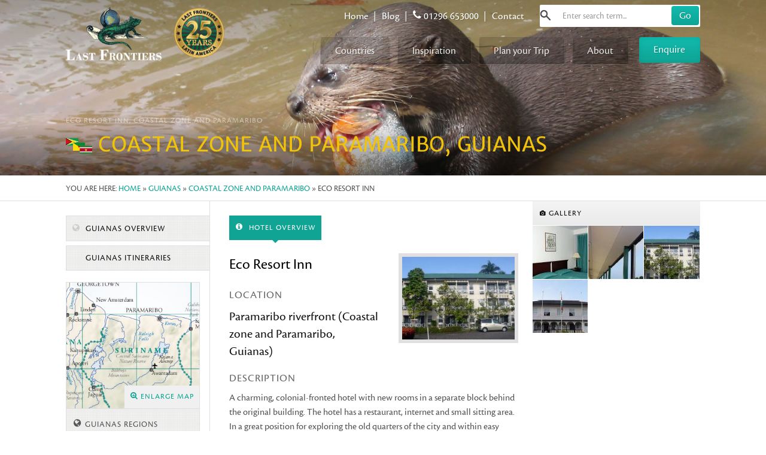

--- FILE ---
content_type: text/html; charset=ISO-8859-1
request_url: https://www.lastfrontiers.com/hotels/guianas/coastal-zone-and-paramaribo/ecoresort
body_size: 27129
content:
<!doctype html>
<!--[if lt IE 7]><html class="no-js ie6 oldie" lang="en"><![endif]-->
<!--[if IE 7]><html class="no-js ie7 oldie" lang="en"><![endif]-->
<!--[if IE 8]><html class="no-js ie8" lang="en"><![endif]-->
<!--[if gt IE 8]><!--><html class="no-js" lang="en"><!--<![endif]-->
<head>
<meta charset="windows-1252">
<!-- Responsive and mobile friendly stuff -->
<meta name="HandheldFriendly" content="True">
<meta name="MobileOptimized" content="320">
<meta name="viewport" content="width=device-width, initial-scale=1.0"><title>Eco Resort Inn | review | Coastal zone and Paramaribo, Guianas | Latin America by Last Frontiers</title>
<!--[if lte IE 7]><script src="/scripts/lte-ie7.js"></script><![endif]-->
<link href="/css/lf-template.css" rel="stylesheet" />
<link href="/css/lf-content.css" rel="stylesheet" />
<link href="/css/lf-media-queries.css" rel="stylesheet" />
<link rel="shortcut icon" href="/images/favicon.ico" />
<link rel="apple-touch-icon-precomposed" href="/images/apple-touch-icon-precomposed.png">
<meta name="msapplication-TileImage" content="/images/apple-touch-icon-precomposed.png" />
<meta name="msapplication-TileColor" content="#fff" />
<script src="https://use.typekit.net/zfd7avu.js"></script>
<script>try{Typekit.load({ async: true });}catch(e){}</script><meta name="description" content="Eco Resort Inn | A charming, colonial-fronted hotel with new rooms in a separate block behind the original building. The hotel has a restaurant, internet and small sitting area. In a great position for exploring the old quarters of the city and within easy reach of the bars and restaurants. Staff are friendly." /><meta name="keywords" content="Eco Resort Inn,Coastal zone and Paramaribo,Guianas" /><meta property="og:type" content="website" />
<meta property="og:title" content="Eco Resort Inn | review | Coastal zone and Paramaribo, Guianas | Latin America by Last Frontiers" />
<meta property="og:description" content="Eco Resort Inn | A charming, colonial-fronted hotel with new rooms in a separate block behind the original building. The hotel has a restaurant, internet and small sitting area. In a great position for exploring the old quarters of the city and within easy reach of the bars and restaurants. Staff are friendly." />
<meta property="og:site_name" content="Last Frontiers" />
<script type="text/javascript">
   /* Create a configuration object */
   var ss360Config = {
      /* Your site id */
      siteId: 'www.lastfrontiers.com',
      /* A CSS selector that points to your search  box */
      searchBoxSelector: '#searchBox',      
   };
</script>
<script src="https://sitesearch360.com/cdn/sitesearch360-v11.min.js"></script>
<!-- Google tag (gtag.js) -->
<script async src="https://www.googletagmanager.com/gtag/js?id=G-79C4GHNW0B"></script>
<script>
  window.dataLayer = window.dataLayer || [];
  function gtag(){dataLayer.push(arguments);}
  gtag('js', new Date());

  gtag('config', 'G-79C4GHNW0B');
</script>
<!-- End Google Analytics -->
</head>
<body>
<div id="skiptomain"><a href="#main">skip to main content</a></div>
<header class="wrap">
	<div class="inner">
    <div id="top-nav">
         <div class="header-search">
            <form action="/search-results" id="searchbox_015883953689058578594:v6v8km3ytka" >
            <input value="015883953689058578594:v6v8km3ytka" name="cx" type="hidden"/>
            <input type="text" name="q" autofocus id="searchBox" class="query"  value="" placeholder="Enter search term..."   /> 
            <input name="searchsubmit" type="submit" class="button" value="Go" />
            </form>
         </div>
         <div class="group">
            <a href="/">Home</a><em>|</em><a href="/articles">Blog</a><em>|</em><i class="fa fa-phone"></i> 01296 653000<em>|</em><a href="/contact-us">Contact</a>
            </div>
    </div>
	
    <a href="/" id="logo"><img src="/images/logo-last-frontiers-sq.png" alt="Last Frontiers" /></a>
    <div id="logo-25-years" title="25 years of tailor-made travel"></div>
    <a class="nav-enquire inline_popup" href="#enquiry-form">Enquire</a><a class="toplevel nav-enquire nav-enquire-mobile" href="/contact-us#enquiry-form">Enquire</a>
    <div id="mobile-icons">
    <div id="search-toggle"><i class="fa fa-search"></i></div>
    <a href="tel:01296653000" id="phone-icon"><i class="fa fa-phone"></i></a>
    <div id="nav-toggle"><i class="fa fa-bars"></i></div>
    </div>
    <nav id="nav" class="wrap">
        <ul class="resetlist">        
            <li><a href="/countries" class="toplevel">Countries <i class="i fa fa-caret-down"></i></a><div class="navgroup ng-1">
                <div class="wrap">
                <div class="col span_2_of_6">
                	<h4>South&nbsp;America</h4>
                    <ul class="resetlist">
                        <li><a href="/argentina">Argentina</a></li>
                        <li><a href="/bolivia">Bolivia</a></li>
                        <li><a href="/brazil">Brazil</a></li>
                        <li><a href="/chile">Chile</a></li>
                        <li><a href="/colombia">Colombia</a></li>
                        <li><a href="/ecuador">Ecuador</a></li>
                        <li><a href="/galapagos">Galapagos</a></li>
                        <li><a href="/guianas">Guianas</a></li>
                        <li><a href="/paraguay">Paraguay</a></li>
                        <li><a href="/peru">Peru</a></li>
                        <li><a href="/uruguay">Uruguay</a></li>
                        <li><a href="/venezuela">Venezuela</a></li>
                    </ul>
                </div>
                <div class="col span_2_of_6">
                	<h4>Central&nbsp;America</h4>
                    <ul class="resetlist">
                        <li><a href="/belize">Belize</a></li>
                        <li><a href="/costa-rica">Costa&nbsp;Rica</a></li>
                        <li><a href="/el-salvador">El&nbsp;Salvador</a></li>
                        <li><a href="/guatemala">Guatemala</a></li>
                        <li><a href="/honduras">Honduras</a></li>
                        <li><a href="/mexico">Mexico</a></li>
                        <li><a href="/nicaragua">Nicaragua</a></li>
                        <li><a href="/panama">Panama</a></li>
                    </ul>
                </div>
                <div class="col span_2_of_6">
                    <h4>Caribbean</h4>
                    <ul class="resetlist">
                        <li><a href="/cuba">Cuba</a></li>
                    </ul>
					<br /><h4>South Atlantic</h4>
                    <ul class="ng-antarctica resetlist">
                        <li><a href="/antarctica">Antarctica</a></li>
                        <li><a href="/falkland-islands" title="Falkland Islands/Malvinas">Falkland Islands</a></li>
                    </ul>
                </div>
                </div>
                </div>
           </li>
           <li class="nav-2"><a href="/ideas" class="toplevel">Inspiration <i class="i fa fa-caret-down"></i></a><div class="navgroup ng-2">
                <div class="wrap">
                    <ul class="resetlist">                        
                        <li><a href="/ideas/active">Active</a></li>
                        <li><a href="/ideas/beaches">Beaches</a></li>
                        <li><a href="/ideas/cruises">Cruises</a></li>
                        <li><a href="/ideas/cultures">Cultures</a></li>
                        <li><a href="/ideas/families">Families</a></li>
                        <li><a href="/ideas/fishing">Fishing</a></li>
                        <li><a href="/ideas/honeymoons">Honeymoons</a></li>
                        <li><a href="/ideas/iconic-hotels">Iconic</a></li>                        
                        <li><a href="/ideas/journeys">Journeys</a></li>
                        <li><a href="/ideas/specialist">Specialist</a></li>
                        <li><a href="/ideas/riding">Riding</a></li>
                        <li><a href="/ideas/wildlife">Wildlife</a></li>
                    </ul>
                </div>
                </div><!--navgroup-->
           </li>
           <li class="nav-4"><a href="/planning" class="toplevel">Plan your Trip <i class="i fa fa-caret-down"></i></a><div class="navgroup ng-4">
                <div class="wrap">
                    <ul class="resetlist">
                        <li><a href="/planning/where-and-when">When to go</a></li>
                        <li><a href="/planning/questions-and-answers">Q and A</a></li>
                        <li><a href="/planning/dream-destinations">Dream destinations</a></li>
                        <li><a href="/planning/flights">Flights</a></li>
                        <li><a href="/planning/bonding">Financial protection</a></li>
                        <li><a href="/planning/insurance">Insurance</a></li>
                      </ul>
                </div>
                </div><!--navgroup-->
           </li>
           <li class="nav-3"><a href="/about-us" class="toplevel">About <i class="i fa fa-caret-down"></i></a><div class="navgroup ng-3">
                <div class="wrap">
                    <ul class="resetlist">
                        <li><a href="/about-us/team">Meet the team</a></li>
                        <li><a href="/about-us/why-us">Why us</a></li>
                        <li><a href="/about-us/work-for-us">Work for us</a></li>
                        <li><a href="/about-us/responsible-tourism">Sustainability</a></li>
                        <li><a href="/about-us/client-feedback">Client feedback</a></li>
                      </ul>
                </div>
                </div><!--navgroup-->
           </li>
           <li class="nav-5 mob-only"><a href="/articles" class="toplevel">Blog</a></li>
           <li class="nav-6 mob-only"><a href="/contact-us" class="toplevel">Contact</a></li>
       </ul>
       
</nav>
    
    </div>
</header><div id="page-header" class="wrap hotel-header" style='background-image:url(/imagestore/bannerimages/GY0505TR108_Karanambu-otter.jpg)' data-speed="3" data-type="background">
<div class="wrap gradient">
    <div class="inner">
        <div class="wrap" id="page-header-intro">
        		<h1>Eco Resort Inn, Coastal zone and Paramaribo</h1>
                <h2><img class="country-flag" src="/images/flags/guianas.gif" alt="Guianas Flag" /> 				Coastal zone and Paramaribo, 				Guianas				</h2>     
        </div>
    </div>
</div>
</div> 
<div id="breadcrumb">
    <div class="inner">
    	You are here: <a href="/">Home</a> &raquo; <a href="/guianas">Guianas</a> &raquo; <a href="/guianas/regions/coastal-zone-and-paramaribo">Coastal zone and Paramaribo</a> &raquo; Eco Resort Inn    </div>
</div>
   
<div id="main" class="wrap hotel-wrap">
	<div class="inner">
    

 <div class="section group">
 	<div class="col span_2_of_8 country-aside-menu">
    	<ul class="resetlist country-main-links">
            <li><a href="/guianas"><i class="fa fa-globe"></i> Guianas Overview</a></li>
            <li><a href="/guianas/itineraries"><i class="fa fa-file-o"></i> Guianas itineraries</a></li>
        </ul>
        
        <div class="right-wrap">
                <div class="wrap">
       				<a class="gallery country-map-block cboxElement" title="Guianas region map" style="background-image:url(/imagestore/maps/guianas.jpg);" href="/imageview/9623"><span><em><i class="fa fa-search-plus"></i> Enlarge map</em></span></a>
              			<div class="wrap country-regions">
    		<h3 class="regions-header"><i class="fa fa-globe"></i> Guianas Regions</h3>
			 <div id="regions-menu"> 
  <div class="rm-group">
  	                <div class="rm-item"><a href="/guianas/regions/guyana">Guyana</a><i class="regionsmenu-toggle fa fa-chevron-right"></i></div>
                        <div class="rm-subgroup ">
                    <div class="rm-item"><a href="/guianas/regions/kaieteur-and-the-northern-forests">Kaieteur and the northern forests</a></div>
                            <div class="rm-item"><a href="/guianas/regions/the-central-forest-zone">The Central forest zone</a></div>
                            <div class="rm-item"><a href="/guianas/regions/the-rupununi-savannas">The Rupununi savannas</a></div>
                        </div>
                    <div class="rm-item"><a href="/guianas/regions/suriname">Suriname</a><i class="regionsmenu-toggle fa fa-chevron-right"></i></div>
                        <div class="rm-subgroup   leaf-active">
                    <div class="rm-item active-region"><a href="/guianas/regions/coastal-zone-and-paramaribo">Coastal zone and Paramaribo</a></div>
                            <div class="rm-item"><a href="/guianas/regions/central-reserve-and-southern-mountains">Central Reserve and the southern mountains</a></div>
                        </div>
                    <div class="rm-item"><a href="/guianas/regions/french-guiana">French Guiana</a></div>
                    </div>
</div>

            </div>
            					
                </div>
                </div>
                
        </div>
 <div class="col span_6_of_8">
    
    <div class="section group">
    <div class="col span_5_of_8 itin-detail-text">
    	<div class="wrap hotel-tabs">
            <ul class="resetlist countryinfotabs infotabs-vertical">
                <li><a href="#hotel-overview"><i class="fa fa-info-circle"></i> Hotel Overview</a></li>
            </ul>
    	</div><!--hoteltabs-->

        <img class="region-main-image" src="/imagestore/guianas/thumbm200/SR0408RB614_eco_inn.jpg" alt="Eco Resort Inn image" width="200" height="150"  />
    	
        <h2 class="hotel-name">Eco Resort Inn</h2>
    	
    	<div id="hotel-overview">
            <h3>Location</h3>        
            <p class="firstpara">Paramaribo riverfront (Coastal zone and Paramaribo, Guianas)</p>
            <h3>Description</h3>
                        <p>A charming, colonial-fronted hotel with new rooms in a separate block behind the original building. The hotel has a restaurant, internet and small sitting area. In a great position for exploring the old quarters of the city and within easy reach of the bars and restaurants. Staff are friendly.</p>
                                                            <h3>Accommodation</h3>
            <p>Although the building with the 122 rooms is a block, the rooms are clean and fresh.</p>
                                          	</div><!--hoteloverview-->
      
      


    </div><!--itin-detail-text-->
    <div class="col span_3_of_8">
                <div class="wrap gallery-container hotel-gallery">
        <h3><i class="fa fa-camera"></i> Gallery</h3>
		<div class="gallery-container-images">
            <a href="/imageview/5972" class="gallery" title="Eco Resort Inn"><img src="/imagestore/guianas/thumbw150/SR0408RB580_eco_inn.jpg" alt="Image: Eco Resort Inn - Coastal zone and Paramaribo, Guianas" width="133" height="100" title="Eco Resort Inn | Bedroom. - Coastal zone and Paramaribo" /></a>
            <a href="/imageview/5973" class="gallery" title="Eco Resort Inn"><img src="/imagestore/guianas/thumbw150/SR0408RB582_eco_inn.jpg" alt="Image: Eco Resort Inn - Coastal zone and Paramaribo, Guianas" width="75" height="100" title="Eco Resort Inn | Corridor and river. - Coastal zone and Paramaribo" /></a>
            <a href="/imageview/5974" class="gallery" title="Eco Resort Inn"><img src="/imagestore/guianas/thumbw150/SR0408RB614_eco_inn.jpg" alt="Image: Eco Resort Inn - Coastal zone and Paramaribo, Guianas" width="133" height="100" title="Eco Resort Inn | Exterior. - Coastal zone and Paramaribo" /></a>
            <a href="/imageview/5975" class="gallery" title="Eco Resort Inn"><img src="/imagestore/guianas/thumbw150/SR0408RB615_eco_inn.jpg" alt="Image: Eco Resort Inn - Coastal zone and Paramaribo, Guianas" width="133" height="100" title="Eco Resort Inn | Hotel entrance. - Coastal zone and Paramaribo" /></a>
        </div>
        </div> 
    		</div><!--span_3_of_8-->
    	</div><!--section-->
    </div><!--span_6_of_8-->
 </div><!--section-->
	</div>
</div>    
<div style="display:none"><div id="enquiry-form">
<h3>Enquiry Form</h3>
        <form action="/contact-us" method="post" class="form-wrap" id="enquire-now" >
            <input type="hidden" name="referredfrom" value="/hotels/guianas/coastal-zone-and-paramaribo/ecoresort" />
            <ol class="resetlist">
            <li>
                <label for="feedback_name">Full Name <span class="required">*</span></label>
                <input type="text" name="feedback_name" id="feedback_name" value="" required placeholder="Enter your full name.."  />
            </li>
            <li>   
                <label for="feedback_email">Email Address <span class="required">*</span></label>
                <input type="email" name="feedback_email" id="feedback_email" value="" required placeholder="Enter a valid email address.." />
            </li>
            <li>
                <label for="telephone">Contact No.</label>
                <input type="text" name="telephone" id="telephone" value=""  placeholder="Enter a contact number if you wish.." />
            </li>
            <li>
                <label for="feedback_text">Your Message <span class="required">*</span></label>
                <textarea name="feedback_text" id="feedback_text" placeholder="What would you like to ask us?" required></textarea>
            </li>
            </ol>
            <div class="pad">
            <p><input type="checkbox" id="NewsletterSignup" name="NewsletterSignup" value="Yes" />
              Please add me to your mailing list. We send members a quarterly newsletter, the occasional news update, and invitations to Latin American travel events. We never pass your details to anyone else.</p>
            <p class="blogsubject"><input name="feedback_subject" type="text" id="feedback_subject"></p>
            <div class="temp-div" style="height:130px;">
            <div class="newsletter-options-wrap">
            <div class="newsletter-options">
                <div class="UKRegions">
                <p class="newsletter-options-label"><b>Which UK region are you from?</b></p>
                <select name="mailingregion" id="mailingregion">
                    <option value="Non-UK">I'm not from the UK</option>
                    <option value="Channel Islands">Channel Islands</option>
                    <option value="East Anglia">East Anglia</option>
                    <option value="Isle of Man">Isle of Man</option>
                    <option value="London and South-east">London and South-east</option>
                    <option value="Midlands">Midlands</option>
                    <option value="North-east England">North-east England</option>
                    <option value="North-west England">North-west England</option>
                    <option value="Northern Ireland">Northern Ireland</option>
                    <option value="Scotland">Scotland</option>
                    <option value="South-west England">South-west England</option>
                    <option value="Wales">Wales</option>
                </select>
                </div>
                <div class="PlainOrHTML">
                <p class="newsletter-options-label">Preferred newsletter format</p><input type="radio" id="HTML" name="PlainOrHTML" value="HTML" checked="CHECKED" /><label for="HTML" >HTML Email</label><input id="Plain" name="PlainOrHTML" type="radio" value="Plain" /><label for="Plain" >Plain text Email</label>
                </div>
            </div> 
            </div> 
            </div>           
            <input name="MM_feedback" type="hidden" id="MM_feedback" value="form1" />
            <input type="submit" value="Send Enquiry &rarr;" class="button" />
            </div>
        </form>
</div></div><footer class="wrap">
	<div class="inner">
    
    <div class="section group">
    	<div class="col span_1_of_4">
        	<h5>Reference</h5>
            <ul class="resetlist footer-links">
                <li><i class="fa fa-caret-right"></i> <a href="/reference/terms-and-conditions">Booking&nbsp;Conditions</a></li>
                <li><i class="fa fa-caret-right"></i> <a href="/reference/privacy-policy">Privacy&nbsp;Policy</a></li>
                <li><i class="fa fa-caret-right"></i> <a href="/reference/images">Image&nbsp;Search</a></li>
                <li><i class="fa fa-caret-right"></i> <a href="/reference/newsletters">Past&nbsp;newsletters</a></li>
                <li><i class="fa fa-caret-right"></i> <a href="/reference/itineraries">Itineraries</a></li>
                <li><i class="fa fa-caret-right"></i> <a href="/reference/credits">Credits</a></li>
        	</ul>
        </div>
        <div class="col span_1_of_4">
        	<h5>Alumni travel</h5>
            <ul class="resetlist footer-links">
              <li><i class="fa fa-caret-right"></i> <a href="/alumni">Upcoming&nbsp;tours</a></li>
              <li><i class="fa fa-caret-right"></i> <a href="/alumni/trip-scholars">Trip&nbsp;scholars</a></li>
          </ul>
       	  <h5 class="in-column">Follow us</h5>
        	<div class="social-icons wrap">
            <a target="_blank" href="https://www.twitter.com/lastfrontiers"><i class="fa fa-twitter"></i></a>
            <a target="_blank" href="https://www.facebook.com/LastFrontiers"><i class="fa fa-facebook"></i></a>
            <a target="_blank" href="https://pinterest.com/LastFrontiers"><i class="fa fa-pinterest"></i></a>
            <a target="_blank" href="https://www.instagram.com/lastfrontiers"><i class="fa fa-instagram"></i></a>
                        </div>
        </div>
        <div class="col span_1_of_4 f-contact">
           <h5>Contact</h5>
           <p><i class="fa fa-phone"></i> 01296 653000</p>
           <p><a href="mailto:info@lastfrontiers.com"><i class="fa fa-envelope"></i> info@lastfrontiers.com</a></p>
           <p><i class="fa fa-comment"></i> <a href="/contact-us">Contact us</a></p>
           <p class="link"><i class="fa fa-caret-right"></i> <a href="/press">Press information</a></p>
        </div>
        <div class="col span_1_of_4 newsletter-signup">   
           <h5>Newsletter Sign up</h5>
        <form action="/mailing-list/subscribe" method="post" name="subform"  id="subform" onSubmit="MM_validateForm('esub','','RisEmail');return document.MM_returnValue">
                <label for="esub">Please enter your email address</label>
                <input name="esub" type="email" id="esub" required placeholder="e.g. name@emailaddress.co.uk" />
                <input type="submit" value="Subscribe &rarr;" name="subscribe" id="btn-subscribe" class="button">  
        </form>
        <p class="link"><i class="fa fa-caret-right"></i> <a href="/mailing-list">Manage mailing list preferences</a></p>
        </div>
    </div>
    
    <div class="wrap accreditations">
        <div class="col"><a href="/inspirational-globe"><img src="/images/partners/logo-ig.png" alt="Inspiration Globe" title="Proud member of Inspirational Globe: the UK's leading group of specialist tour operators" /></a></div>
        <div class="col"><a href="https://www.atol.org.uk" target="_blank" onClick="window.open('http://publicapps.caa.co.uk/modalapplication.aspx?catid=1&pagetype=65&appid=2&mode=detailnosummary&atolNbr=2793&mbrId=','atolbox','width=655,height=385,top=10,left=10'); return false"><img src="/images/partners/logo-atol-2793.png" alt="ATOL 2793" /></a></div>
        <div class="col"><a href="https://abta.com/go-travel/before-you-travel/find-a-member" target="_blank"><img src="/images/partners/logo-abta.gif" alt="ABTA Y5863" title="We are members of ABTA" /></a></div>
        <div class="col"><a target="_blank" href="https://www.gov.uk/travelaware"><img src="/images/partners/fco-travelaware-trans-90.gif" alt="FCDO" title="For the latest travel advice from the Foreign, Commonwealth and Development Office check www.gov.uk/travelaware and follow the links to Travel advice" /></a></div>  
        <div class="col"><a href="/about-us/responsible-tourism" target="_blank"><img src="/images/partners/logo-lata.png" alt="Lata" title="LATA Foundation - Donor logo" /></a></div>
    </div>

        <div class="wrap disclaimers">
        <p>Copyright &copy; Last Frontiers Limited 1995-2026. <a href="/users">Login</a>. <a href="/site-map">Sitemap</a>. Created by <a target="_blank" href="https://www.edwardrobertson.co.uk/">Edward Robertson web design</a> with the <a target="_blank" href="https://www.responsivegridsystem.com">Responsive Grid System</a></p>
		</div>
    </div>
</footer><script src="/scripts/jquery-3.4.1.min.js" type="text/javascript"></script>
<script src="/scripts/modernizr-custom.min.js"></script>
<script src="/scripts/colorbox/jquery.colorbox-min.js"></script>
<script type="text/javascript">
	$(document).ready(function(){
		$('a.gallery').colorbox({opacity:0.65, rel:'group1'});
		$(".inline_popup").colorbox({inline:true, width:"50%"});
	});
</script>
<script src="/scripts/last-frontiers.min.js"></script>
<script type="text/javascript" src="/scripts/jquery.validate.min.js"></script>
<script type="text/javascript">
$(document).ready(function () {
  $("#enquire-now").validate({
    rules: {
      'feedback_name': {
        minlength: 3
      },'feedback_email': {
        minlength: 3
      },'feedback_text': {
        minlength: 3
      }
    }
  });
});</script>
<script type="text/javascript">
jQuery(window).scroll(function () {
if (jQuery(this).scrollTop() > 60) {
	$("header").addClass("detatched");
	} else {
	$("header").removeClass("detatched");
	}
});
if (jQuery(this).scrollTop() > 60) {
$("header").addClass("detatched");
} 
</script><script>
//$( "ul.leaf-active" ).prev('li').find( ".regionsmenu-toggle" ).toggleClass("fa-chevron-right fa-chevron-down");
$( ".leaf-active" ).show();
$( ".leaf-active" ).prev('.rm-item').find( ".regionsmenu-toggle" ).toggleClass("fa-chevron-right fa-chevron-down");
$( ".regionsmenu-toggle" ).on( "click", function() {
	//$(this).parent("li").next( "ul" ).slideToggle( "fast", function() {});
	$(this).parent(".rm-item").next( ".rm-subgroup" ).slideToggle( "fast", function() {});
	$(this).toggleClass("fa-chevron-right fa-chevron-down");
});
</script>
</body>
</html>


--- FILE ---
content_type: text/css
request_url: https://www.lastfrontiers.com/css/lf-template.css
body_size: 42774
content:
/*
*************************************************

LAST FRONTIERS
Template Styles

- For the main header, nav, footer and styles used on all pages
- Plus styles shared by/used on the homepage (so we only call this 
- smaller stylesheet for the homepage)

Colour References:
D GREEN - 08584f		L GREEN - 0FA494		GOLD - F0C30A
*************************************************
*/

@import url('/css/global.css');

/*  FONTS ============================================================================= */
@font-face{font-family:icomoon;src:url(/css/fonts/icomoon.eot?x0ivui);src:url(fonts/icomoon.eot?#iefixx0ivui) format('embedded-opentype'),url(/css/fonts/icomoon.ttf?x0ivui) format('truetype'),url(/css/fonts/icomoon.woff?x0ivui) format('woff'),url(/css/fonts/icomoon.svg?x0ivui#icomoon) format('svg');font-weight:400;font-style:normal}.fa{display:inline-block;font-size:14px; line-height:1;font-style:normal;font-weight:400;font-variant:normal;font-family:icomoon;font-size:inherit;text-rendering:auto;-webkit-font-smoothing:antialiased;-moz-osx-font-smoothing:grayscale;transform:translate(0, 0)}.fa-search:before{content:"\f002"}.fa-check:before{content:"\f00c"}.fa-times:before,.icon-close:before,.icon-remove:before{content:"\f00d"}.fa-search-plus:before{content:"\f00e"}.fa-clock-o:before{content:"\f017"}.fa-tag:before{content:"\f02b"}.fa-camera:before{content:"\f030"}.fa-map-marker:before{content:"\f041"}.fa-chevron-left:before{content:"\f053"}.fa-chevron-right:before{content:"\f054"}.fa-times-circle:before{content:"\f057"}.fa-check-circle:before{content:"\f058"}.fa-info-circle:before{content:"\f05a"}.fa-warning:before{content:"\f071"}.fa-plane:before{content:"\f072"}.fa-comment:before{content:"\f075"}.fa-chevron-up:before{content:"\f077"}.fa-chevron-down:before{content:"\f078"}.fa-facebook-square:before{content:"\f082"}.fa-comments:before{content:"\f086"}.fa-sign-in:before{content:"\f090"}.fa-phone:before{content:"\f095"}.fa-twitter:before{content:"\f099"}.fa-facebook:before,.facebook-f:before{content:"\f09a"}.fa-instagram:before{content:"\f16d"}.fa-globe:before{content:"\f0ac"}.fa-bars:before,.icon-navicon:before,.icon-reorder:before{content:"\f0c9"}.fa-pinterest:before{content:"\f0d2"}.fa-google-plus:before{content:"\f0d5"}.fa-money:before{content:"\f0d6"}.fa-caret-down:before{content:"\f0d7"}.fa-caret-up:before{content:"\f0d8"}.fa-caret-left:before{content:"\f0d9"}.fa-caret-right:before{content:"\f0da"}.fa-envelope:before{content:"\f0e0"}.fa-lightbulb-o:before{content:"\f0eb"}.fa-file-text-o:before{content:"\f0f6"}.fa-youtube-play:before{content:"\f16a"}.fa-vimeo-square:before{content:"\f194"}
 
/* merriweather-sans-regular - latin */
@font-face{font-family:'Merriweather Sans';font-style:normal;font-weight:400;src:url(/css/fonts/merriweather-sans-v5-latin-regular.eot);src:local('Merriweather Sans Regular'),local('MerriweatherSans-Regular'),url(/css/fonts/merriweather-sans-v5-latin-regular.eot?#iefix) format('embedded-opentype'),url(/css/fonts/merriweather-sans-v5-latin-regular.woff2) format('woff2'),url(/css/fonts/merriweather-sans-v5-latin-regular.woff) format('woff'),url(/css/fonts/merriweather-sans-v5-latin-regular.ttf) format('truetype'),url(/css/fonts/merriweather-sans-v5-latin-regular.svg#MerriweatherSans) format('svg')}

/*  FLEXSLIDER /css/flexslider.css ============================================================================= */
.flex-container a:active,.flex-container a:focus,.flexslider a:active,.flexslider a:focus{outline:0}.flex-control-nav,.flex-direction-nav,.slides{margin:0;padding:0;list-style:none}.flexslider{margin:0;padding:0;position:relative;-webkit-border-radius:4px;zoom:1}.flexslider .slides>li{display:none;-webkit-backface-visibility:hidden}.flexslider .slides img,.no-js .slides>li:first-child,.slides:after,html[xmlns] .slides{display:block}.flex-pauseplay span{text-transform:capitalize}.slides:after{content:".";clear:both;visibility:hidden;line-height:0;height:0}* html .slides{height:1%}.flex-viewport{max-height:2000px;-webkit-transition:all 1s ease;-moz-transition:all 1s ease;transition:all 1s ease}.loading .flex-viewport{max-height:300px;background:#666}.flexslider .slides{zoom:1}.carousel li{margin-right:5px}.flex-direction-nav a{width:41px;height:60px;margin:-20px 0 0;display:block;background:url(/images/bg_direction_nav.png) no-repeat;position:absolute;top:50%;z-index:10;cursor:pointer;text-indent:-9999px;opacity:0;-webkit-transition:all .3s ease}.flex-direction-nav .flex-next{background-position:100% 0;right:-36px}.flex-direction-nav .flex-prev{left:-36px}.flexslider:hover .flex-next{opacity:.8;right:5px}.flexslider:hover .flex-prev{opacity:.8;left:5px}.flexslider:hover .flex-next:hover,.flexslider:hover .flex-prev:hover{opacity:1}.flex-direction-nav .flex-disabled{opacity:.3!important;filter:alpha(opacity=30);cursor:default}.flex-control-nav{width:100%;position:absolute;bottom:1em;text-align:center;z-index:999}.flex-control-nav li{margin:0 6px;display:inline-block;zoom:1}.flex-control-paging li a{width:11px;height:11px;display:block;background:#666;background:rgba(0,0,0,.5);cursor:pointer;text-indent:-9999px;-webkit-border-radius:20px;-moz-border-radius:20px;-o-border-radius:20px;border-radius:20px;box-shadow:inset 0 0 3px rgba(0,0,0,.3)}.flex-control-paging li a:hover{background:#333;background:rgba(0,0,0,.7)}.flex-control-paging li a.flex-active{background:#000;background:rgba(0,0,0,.9);cursor:default}.flex-control-thumbs{margin:5px 0 0;position:static;overflow:hidden}.flex-control-thumbs li{width:25%;float:left;margin:0}.flex-control-thumbs img{width:100%;display:block;opacity:.7;cursor:pointer}.flex-control-thumbs img:hover{opacity:1}.flex-control-thumbs .flex-active{opacity:1;cursor:default}@media screen and (max-width:860px){.flex-direction-nav .flex-prev{opacity:1;left:0}.flex-direction-nav .flex-next{opacity:1;right:0}}
/*  COLORBOX > /scripts/colorbox/colorbox-lf.css ============================================================================= */
#cboxWrapper,.cboxPhoto{max-width:none}.cboxIframe,.cboxPhoto{display:block;border:0}#cboxCurrent,#cboxTitle{position:absolute;color:#949494}#cboxClose:active,#cboxNext:active,#cboxPrevious:active,#cboxSlideshow:active,#colorbox{outline:0}#cboxOverlay,#cboxWrapper,#colorbox{position:absolute;top:0;left:0;z-index:9999;overflow:hidden}#cboxOverlay{position:fixed;width:100%;height:100%;background:url(/scripts/colorbox/images/overlay.png)}#cboxBottomLeft,#cboxMiddleLeft{clear:left}#cboxContent{position:relative}#cboxLoadedContent{overflow:auto;-webkit-overflow-scrolling:touch}#cboxTitle{margin:0}#cboxLoadingGraphic,#cboxLoadingOverlay{position:absolute;top:0;left:0;width:100%;height:100%}.cboxPhoto{float:left;margin:auto;-ms-interpolation-mode:bicubic}.cboxIframe{width:100%;height:100%;padding:0;margin:0}#cboxContent,#cboxLoadedContent,#colorbox{box-sizing:content-box;-moz-box-sizing:content-box;-webkit-box-sizing:content-box}#cboxTopLeft{width:21px;height:21px;background:url(/scripts/colorbox/images/controls.png) -100px 0 no-repeat}#cboxTopRight{width:21px;height:21px;background:url(/scripts/colorbox/images/controls.png) -129px 0 no-repeat}#cboxBottomLeft{width:21px;height:21px;background:url(/scripts/colorbox/images/controls.png) -100px -29px no-repeat}#cboxBottomRight{width:21px;height:21px;background:url(/scripts/colorbox/images/controls.png) -129px -29px no-repeat}#cboxMiddleLeft{width:21px;background:url(/scripts/colorbox/images/controls.png) left top repeat-y}#cboxMiddleRight{width:21px;background:url(/scripts/colorbox/images/controls.png) right top repeat-y}#cboxTopCenter{height:21px;background:url(/scripts/colorbox/images/border.png) repeat-x}#cboxBottomCenter{height:21px;background:url(/scripts/colorbox/images/border.png) 0 -29px repeat-x}#cboxContent,.cboxIframe{background:#fff}#cboxContent{overflow:hidden}#cboxError{padding:50px;border:1px solid #ccc}#cboxLoadedContent{margin-top:24px}#cboxTitle{top:0;left:0;text-align:center;width:100%}#cboxCurrent{bottom:4px;right:5px}#cboxLoadingOverlay{background:url(/scripts/colorbox/images/loading_background.png) center center no-repeat}#cboxLoadingGraphic{background:url(/scripts/colorbox/images/loading.gif) center center no-repeat}#cboxClose,#cboxNext,#cboxPrevious,#cboxSlideshow{cursor:pointer;border:0;padding:0;margin:0;overflow:visible;width:auto;background:0 0}#cboxClose,#cboxNext,#cboxPrevious{position:absolute;top:0;width:25px;height:25px;text-indent:-9999px}#cboxSlideshow{position:absolute;bottom:4px;right:30px;color:#0092ef}#cboxPrevious{left:0;background:url(/scripts/colorbox/images/controls.png) -75px 0 no-repeat}#cboxPrevious:hover{background-position:-75px -25px}#cboxNext{left:27px;background:url(/scripts/colorbox/images/controls.png) -50px 0 no-repeat}#cboxNext:hover{background-position:-50px -25px}#cboxClose{right:0;background:url(/scripts/colorbox/images/controls.png) -25px 0 no-repeat}#cboxClose:hover{background-position:-25px -25px}.cboxIE #cboxBottomCenter,.cboxIE #cboxBottomLeft,.cboxIE #cboxBottomRight,.cboxIE #cboxMiddleLeft,.cboxIE #cboxMiddleRight,.cboxIE #cboxTopCenter,.cboxIE #cboxTopLeft,.cboxIE #cboxTopRight{filter:progid:DXImageTransform.Microsoft.gradient(startColorstr=#00FFFFFF, endColorstr=#00FFFFFF)}

/*  GENERAL SELECTORS ============================================================================= */

body                 { font: normal 16px/1.5  'cronos-pro', Arial, Helvetica, sans-serif; font-style:normal; color:#555; overflow-x:hidden;background:#fff;   }

h1, h2, h3, h4, h5     	{ font-family:'cronos-pro-subhead', Arial, Helvetica, sans-serif; font-size:1.3em; margin:0; font-weight:300; padding:0;color:#000;  line-height: 1.5; }

.uneditable-input,input[type=text],input[type=url],input[type=search],input[type=tel],input[type=color],input[type=submit],input[type=reset],input[type=file],input[type=password],input[type=datetime],input[type=datetime-local],input[type=date],input[type=month],input[type=time],input[type=week],input[type=number],input[type=email],select,select optgroup,textarea{font-family:cronos-pro-subhead,Arial,Helvetica,sans-serif}select{width:auto}

p.smallprint {font-size: 0.85em;}
.align-right { text-align:right; }
.align-center { text-align:center; }

.button {display:inline-block;outline:0;cursor:pointer;text-align:center;text-decoration:none;margin:0;color:#fff!important;border:0;font-size:1em;background:#0fa494;background:-moz-linear-gradient(top,#12baae 0,#0fa494 100%);background:-webkit-gradient(linear,left top,left bottom,color-stop(0,#12baae),color-stop(100%,#0fa494));background:-webkit-linear-gradient(top,#12baae 0,#0fa494 100%);background:-o-linear-gradient(top,#12baae 0,#0fa494 100%);background:-ms-linear-gradient(top,#12baae 0,#0fa494 100%);background:linear-gradient(to bottom,#12baae 0,#0fa494 100%);padding:1em 1.25em;border-radius:4px;font-family:cronos-pro-subhead,Arial,Helvetica,sans-serif;font-weight:400!important;-webkit-box-shadow:0 3px 0 0 #0a8174,0 -1px 0 0 #15ceba inset,0 2px 5px 0 rgba(0,0,0,.3);-moz-box-shadow:0 3px 0 0 #0a8174,0 -1px 0 0 #15ceba inset,0 2px 5px 0 rgba(0,0,0,.3);box-shadow:0 3px 0 0 #0a8174,0 -1px 0 0 #15ceba inset,0 2px 5px 0 rgba(0,0,0,.3);text-shadow:0 -1px 0 #0a8174}
.button:hover {	background:#0b9183;	background-size:10px;	position: relative;color:#fff; text-decoration: none !important;}	
a.button, a.button:hover { color:#fff; }
.button:active 		{color: #fff;}
.button:visited 	{color : #000;}

.textlink { padding:1em 0 0 0; display:inline-block; }
	.textlink i, .textlink:hover { color: #333;  }
		
/* table styles  */
table{width:100%;max-width:100%;margin-top:1.25em;margin-bottom:1.25em;border-spacing:0;background-color:#fff}table td,table th{padding:10px;vertical-align:top;border-top:1px solid #ccc;font-size:13px;font-size:.8125rem;color:#565656;line-height:1.5;text-align:left}table th{font-weight:700;font-size:14px;font-size:.875rem;background-color:#222;color:#fff}
table strong{color:#000}
table thead th{vertical-align:bottom}
table thead:first-child tr:first-child td,table thead:first-child tr:first-child th{border-top:0}
table{border:1px solid #ccc;border-left:0;border-collapse:separate}table td,table th{border-left:1px solid #ccc}
table tbody:first-child tr:first-child td,table tbody:first-child tr:first-child th,table thead:first-child tr:first-child th{border-top:0}
table tbody tr:nth-child(odd) td{background-color:rgba(204,204,204,.4)}

/* new (search) table styles */
.page-text-wrap table{width:100%;max-width:100%;margin-top:1.25em;margin-bottom:1.25em;border-spacing:0;background-color:#fff}
.page-text-wrap table td,table th{padding:10px;vertical-align:top;border-top:1px solid #ccc;font-size:13px;font-size:.8125rem;color:#565656;line-height:1.5;text-align:left}
.page-text-wrap table th{font-weight:700;font-size:14px;font-size:.875rem;background-color:#222;color:#fff}
.page-text-wrap table strong{color:#000}
.page-text-wrap table thead th{vertical-align:bottom}
.page-text-wrap table thead:first-child tr:first-child td,
.page-text-wrap table thead:first-child tr:first-child th{border-top:0}
.page-text-wrap table{border:1px solid #ccc;border-left:0;border-collapse:separate}
.page-text-wrap table td,
.page-text-wrap table th{border-left:1px solid #ccc}
.page-text-wrap table tbody:first-child tr:first-child td,
.page-text-wrap table tbody:first-child tr:first-child th,
.page-text-wrap table thead:first-child tr:first-child th{border-top:0}
.page-text-wrap table tbody tr:nth-child(odd) td{background-color:rgba(204,204,204,.4)}

/* GOOGLE CUSTOM SEARCH */
.gsc-search-box table,
.gsc-search-box table td,
.gsc-search-box table th {
    background:none !important;
    margin:0 !important;
    border:0 !important;
}
.gsc-search-box td.gsc-input,
.gsc-search-box td.gsc-search-button {
    height:38px !important;
    padding:0 !important;
}
.gsc-search-box table tbody tr:nth-child(odd) td {
    background:none !important;
}
input.gsc-input, input.gsc-input:focus {
	box-shadow:none !important;
	height:28px !important;
}
.gsc-search-button-v2 { 
	height:38px !important;
	padding:11px 27px !important;
	background:#12baae !important;
	border-color:#12baae !important;
}
table.gsc-search-box td.gsc-input {
	padding-right:0 !important;
}

/*------------------------------------*\
    #FEEDBACK-MESSAGES
\*------------------------------------*/
.msg-thanks { background:#95ca50; padding:1em; color:#fff; display:block; margin:1em 0; font-weight:normal; }
.msg-error { background:#f9dcdc; padding:1em; color:#000; display:block; margin:1em 0; font-weight:normal; }

/*------------------------------------*\
    #ENQUIRY-FORM
\*------------------------------------*/
#enquiry-form { padding:0 1em; }
#enquiry-form h3 {  color:#0FA494;  font-weight:400;  font-size:2.2em;  padding:0; margin:-.25em 0 0.25em 0; }  
		.contact-enquiryform #enquiry-form h3 { text-align:center; margin-top:1em; }
#enquiry-form input[type=checkbox] { float:none; display:inline-block;  margin:0; }

.newsletter-options {   }
	.newsletter-options p { padding:0; margin:0;  }
	.newsletter-options select { width:100% !important; margin:0 0 1em 0; }
	.PlainOrHTML { float:left; margin-bottom:1em; width:100%; }
	
/* plainer forms */
.general-form li { float:left; width:100%; display:block;padding:.5em 0; }
.general-form li label { float:left; width:20%; text-align:right; background:#fff;  padding:.6em 1em;color:#333; }
	.general-form label { cursor:pointer; }
	.general-form li input, .general-form .col input, .general-form textarea, .general-form select { float:left; width:78%; padding:0.75em; margin:0; margin-right:2%; border:1px #ddd solid;color:#111;  }
	.general-form input[type=submit] { float:left; margin:0.5em 0 1em 20%; }
	
/* form error msg */
ul.form-error-list, ul.form-thanks-list { float:left; width:100%; background:#fff; padding:1em; color:#f00; list-style-type:none; }
ul.form-thanks-list { color:#0FA494;  }

.form-errors { background:#f9c5c5; padding:1em; color:#111; text-align:center; margin-bottom:1em; font-size:1.3em; line-height:1.3;}
.form-thanks { background:#cff4f0; padding:1em; color:#111; text-align:center; margin-bottom:1em; font-size:1.3em; line-height:1.3; }

/*------------------------------------*\
    #FORM STYLES
\*------------------------------------*/
.form-wrap {float:left;width:100%;padding:.5em;margin-bottom:1em;background:#f2f2f2;background:-moz-linear-gradient(top,#f2f2f2 45%,#e0e0e0 100%);background:-webkit-gradient(linear,left top,left bottom,color-stop(45%,#f2f2f2),color-stop(100%,#e0e0e0));background:-webkit-linear-gradient(top,#f2f2f2 45%,#e0e0e0 100%);background:-o-linear-gradient(top,#f2f2f2 45%,#e0e0e0 100%);background:-ms-linear-gradient(top,#f2f2f2 45%,#e0e0e0 100%);background:linear-gradient(to bottom,#f2f2f2 45%,#e0e0e0 100%)}
	.form-wrap li { float:left; width:100%; margin:0 0 3px 0; background:#fff; }
		.form-wrap legend { font-size:2em; padding:0 .25em; color:#111;}
		
		.form-wrap li.half { width:50%; }
		.form-wrap li label { float:left; width:26%; text-align:right; background:#fff;  padding:.6em 1em;color:#333; }
		.form-wrap label { cursor:pointer; }
				.form-wrap label.error { color:red;  width:100%; padding:0 .5em; height:30px;position:absolute; margin-top:1.5em; right:2.75em; width:auto;  font-size:.875em; font-weight:normal;}
		.form-wrap li input:disabled { color:#aaa; }
		.form-wrap li input, .form-wrap textarea, .form-wrap select { float:left; width:72%; padding:0.75em; margin:.5em 0; margin-right:2%; border:1px #ddd solid;color:#111;  }
		.form-wrap li input[type=text]:hover { color:#555; }
		.form-wrap select { width:300px; margin:.25em 0; }
		.form-wrap textarea { min-height:120px; }
		.form-wrap li input[type="text"]:focus, .form-wrap li textarea:focus { border-color:#e0e0e0 !important; box-shadow:none; -webkit-box-shadow:none; -moz-box-shadow:none; }
		.form-wrap input[type=checkbox] { float:left; width:20px;  margin:.75em; }
		.form-wrap input[type=radio] { display:inline-block; padding:0; margin:0 .25em 0 1em; }
		.form-wrap .pad { float:left; width:100%; text-align:center; padding:1em 1em 2em 1em; color:#444; }
		.form-wrap input[type=submit] { font-size:1.2em; margin-top:.25em;}
.form-section-header { float:left; width:100%; padding:1em; }
.form-note { padding:.5em; }
.centered-button { float:left; width:100%; text-align:center; padding:1em 0; }
.required { color:#F00; }
/* extra contact form styles */
		#mailingregion_id { width:53% !important; margin-bottom:1em; }
		.newsletter-options-wrap { height:130px; }	
		.newsletter-options-label { float:left;width:44%;  }
		.newsletter-options-label b { padding-top:1em; font-weight:normal; display:inline-block; }
/*------------------------------------*\
    #CONTAINERS
\*------------------------------------*/
#skiptomain 	{ display: none; }
.wrap			{ float:left; width:100%; }
.inner			{ width:96%; max-width: 1060px; margin:0 auto; }
.centred		{ text-align: center; }
/*------------------------------------*\
    #HEADER
\*------------------------------------*/		
#top-nav { position:absolute; top:0.2em; right:0;  text-align:right;   font-size:1.2em; color:#fff; color:rgba(255,255,255,0.8);   }		
#top-nav iframe { float:right; width:90px; margin-top:6px;  }
#top-nav .twitter-share-button { float:right; width:100px; margin-top:6px; }
#top-nav .group { float:right;text-align:right;  display:inline-block; font-size:0.9em;  padding:.65em 1em;  text-shadow:1px 1px 0px rgba(0,0,0,0.2); color:#fff;}
#top-nav .group a { color:#fff;  }
#top-nav .group a:hover { text-decoration:underline; }
#top-nav .group a.button {padding:.5em 1em; margin-left:.5em; }
#top-nav .group a.button:hover { text-decoration:none; }
#top-nav .group em { font-style:normal; text-transform:lowercase; padding:0 .5em; }

.header-search { float:right; width:268px; position:relative; font-size:0.9em; margin-top:4px; margin-left:.5em;}
.header-search input[type=text] {width:100%;background:#fff url(/images/icon-search.png) no-repeat 0px 8px; background-size:20px;padding:.5em 1em;padding-left:2.2em !important; border:0; box-shadow:none;  color:#666;  font-weight:300; font-family:'cronos-pro-subhead', Arial, Helvetica, sans-serif; }
.header-search input[type=text]:focus { box-shadow:none !important; border-bottom-color:#39A5CC;  }
.header-search input[type=submit]{ position:absolute; top:2px; right:2px; padding:6px .75em; font-family:'cronos-pro-subhead', Arial, Helvetica, sans-serif; font-weight:normal; box-shadow:none;}
.header-search input[type=submit]:hover {  }

header { position:fixed; z-index:998; top:0; left:0;  padding:0 0 .5em 0; /* border-bottom:1px #fff solid; */
background: -moz-linear-gradient(top,  rgba(0,0,0,0.2) 0%, rgba(19,19,19,0) 100%);
background: -webkit-gradient(linear, left top, left bottom, color-stop(0%,rgba(0,0,0,0.2)), color-stop(100%,rgba(19,19,19,0)));
background: -webkit-linear-gradient(top,  rgba(0,0,0,0.2) 0%,rgba(19,19,19,0) 100%);
background: -o-linear-gradient(top,  rgba(0,0,0,0.2) 0%,rgba(19,19,19,0) 100%);
background: -ms-linear-gradient(top,  rgba(0,0,0,0.2) 0%,rgba(19,19,19,0) 100%);
background: linear-gradient(to bottom,  rgba(0,0,0,0.2) 0%,rgba(19,19,19,0) 100%);  height:122px;  }
header .inner { position:relative; }

header.detatched{background:#08584f;background:-moz-linear-gradient(top,rgba(8,88,79,.98) 0,rgba(6,68,60,.98) 100%);background:-webkit-gradient(linear,left top,left bottom,color-stop(0,rgba(8,88,79,.98)),color-stop(100%,rgba(6,68,60,.98)));background:-webkit-linear-gradient(top,rgba(8,88,79,.98) 0,rgba(6,68,60,.98) 100%);background:-o-linear-gradient(top,rgba(8,88,79,.98) 0,rgba(6,68,60,.98) 100%);background:-ms-linear-gradient(top,rgba(8,88,79,.98) 0,rgba(6,68,60,.98) 100%);background:linear-gradient(to bottom,rgba(8,88,79,.98) 0,rgba(6,68,60,.98) 100%); }
  
a#logo { float:left; margin:.75em 0; }
a#logo img { width:160px; height:89px; }
#logo-25-years { background:url(/images/lf-25-years-120.png) no-repeat center center; background-size:100%; float:left; width:85px; height:85px; margin:.75em 0 0 1.25em; }
/*------------------------------------*\
    #NAV
\*------------------------------------*/
/* for mobile */ #mobile-icons { display:none; }

#nav { float:right; width:auto; margin:3.9em .5em 1em 0; position:relative;  }
#nav .inner { position:relative; }
	#nav ul {  text-align:right;  }
	#nav li { display:inline-block; position:relative;  }
	#nav li i { color:#ffc931; display:none; }
	#nav li a, #nav .toplevel {  color:#fff; padding:.5em 1.4em; display:inline-block;  font-family:'cronos-pro-subhead', Arial, Helvetica, sans-serif;}
	#nav .toplevel {  border-radius:4px; box-shadow:1px 1px 1px rgba(0,0,0,0.07), 1px 1px 8px rgba(0,0,0,0.08) inset;  font-weight:normal;     font-size:1.1em; color:rgba(255,255,255,0.9);   cursor:pointer; position:relative; text-shadow:1px 1px 0px rgba(0,0,0,0.2); margin-left:.5em;  border:1px rgba(255,255,255,0.1) solid; background: rgba(0,0,0,.1);
background: -moz-linear-gradient(top,  rgba(0,0,0,.1) 0%, rgba(0,0,0,0.3) 100%);
background: -webkit-gradient(linear, left top, left bottom, color-stop(0%,rgba(0,0,0,.1)), color-stop(100%,rgba(0,0,0,.3)));
background: -webkit-linear-gradient(top,  rgba(0,0,0,.1) 0%,rgba(0,0,0,.3) 100%);
background: -o-linear-gradient(top,  rgba(0,0,0,.1) 0%,rgba(0,0,0,.3) 100%);
background: -ms-linear-gradient(top,  rgba(0,0,0,.1) 0%,rgba(0,0,0,.3) 100%);
background: linear-gradient(to bottom,  rgba(0,0,0,.1) 0%,rgba(0,0,0,.3) 100%); }
	#nav .toplevel:hover, #nav li:hover .toplevel { background:#fff; color:#0FA494; text-shadow:none; }
		
a.nav-enquire { float:right;  margin:3.5em 0 1em 0;border-radius:4px; box-shadow:1px 1px 1px rgba(0,0,0,0.07), 1px 1px 8px rgba(0,0,0,0.08) inset;  font-weight:normal;     font-size:1.1em; color:rgba(255,255,255,0.9);   cursor:pointer; position:relative; text-shadow:1px 1px 0px rgba(0,0,0,0.2); margin-left:.5em; padding:.5em 1.4em;
background: #0fa494;
background: -moz-linear-gradient(top,  #12baae 0%, #0fa494 100%);
background: -webkit-gradient(linear, left top, left bottom, color-stop(0%,#12baae), color-stop(100%,#0fa494));
background: -webkit-linear-gradient(top,  #12baae 0%,#0fa494 100%);
background: -o-linear-gradient(top,  #12baae 0%,#0fa494 100%);
background: -ms-linear-gradient(top,  #12baae 0%,#0fa494 100%);
background: linear-gradient(to bottom,  #12baae 0%,#0fa494 100%); }
a.nav-enquire:hover { background:#0fa494; }
a.nav-enquire-mobile { display:none; }

@keyframes fadein{from{opacity:0;top:1em}to{opacity:1;top:2.7em}}
@-moz-keyframes fadein{from{opacity:0;top:1em}to{opacity:1;top:2.7em}}
@-webkit-keyframes fadein{from{opacity:0;top:1em}to{opacity:1;top:2.7em}}
@-ms-keyframes fadein{from{opacity:0}to{opacity:1}}
	
.navgroup { display:none; z-index:999999999999999;  left:0; top:auto; position:absolute;  text-align:left; width:654px;padding-top:.9em;   }
#nav li:hover .navgroup { display:block; -webkit-animation: fadein .2s; 
    -moz-animation: fadein .2s; 
    -ms-animation: fadein .2s; 
    -o-animation: fadein .2s;
    animation: fadein .2s; opacity:1; top:2.7em;}
	.navgroup h4 { color:#999; font-size:0.8em; text-transform:uppercase; font-family:'cronos-pro', Arial, Helvetica, sans-serif; letter-spacing:1px; font-weight:normal; padding-bottom:.5em; }
	.navgroup .wrap { float:left;  width:100%; background:#fff; border-radius:4px; padding:.5em;   position: relative;  box-shadow:4px 4px 2px rgba(0,0,0,0.1); }
	.navgroup ul { border:0; margin-bottom:1em; }
	#nav .navgroup ul { text-align:left; }
	.navgroup li { float:left; width:100%; }
	#nav li .navgroup li a { padding:.25em 0; display:inline-block; margin-top:2px;  color:#111 !important; border:0 !important;  }
	#nav li .navgroup li a:hover { background:none !important; color:#0FA494 !important; }
	.nav-close {  z-index:9; font-size:2.4em; text-align:center; background:#e0e0e0; color:#d0d0d0 !important; position:absolute; top:23px; right:10px; width:40px; height:40px; display:none; line-height:1.1; cursor:pointer;  }
	.nav-close:hover { background:#F00; border-color:#f00; color:#fff !important; }

/* countries-nav */	
.ng-1 .wrap { padding:1em 1.5em;  }	
.ng-1 li a { padding:0em 0 !Important; }

.nav-2, .nav-3, .nav-4 { position:relative; }
.ng-2 { width:320px; right:auto; left:0;  }
	.ng-2 li { width:50%;  text-align:left; padding:0 .75em; }
.ng-3 { width:200px; right:0; }
.ng-4 { width:200px; right:auto; left:0; }
	.ng-3 li, .ng-4 li  {  text-align:left; padding:0 .75em; }
	
#container {  box-shadow:0px 0px 18px rgba(0,0,0,0.4); }
#main { padding:2em 0 1em 0; background:#fff; }	
	
#nav li.mob-only { display:none; }
	
/*------------------------------------*\
    #FORMS
\*------------------------------------*/
.enquiry h3 {   font-size:2.3em; padding-bottom:0.25em; text-transform:uppercase; color:#fff; }
.enquiry a { color:#fff; }
.enquiry .inner { max-width:680px; padding-top:1.5em; }
.enquiry-tab-wrap { text-align:center; margin-top:-3.1em; }

.enquiry input#buttsend { font-size:1.1em; }
.enquiry-details {  padding:.5em 0 1em 0; }
.enquiry-details span:first-child { padding-right:1em; }
.enquiry .text .genForm li { float:left; width:50%; clear:none; }
.enquiry h3, .enquiry p, .enquiry-details, .submit-button { text-align:center; }
.enquiry .genForm label {  }
.enquiry .genForm input.button {  margin-top:0.25em;   }
.asterisk { color:#F00; }


.newsletter-signup {    padding:0;  } 
	.newsletter-signup .wrap { border:1px #fff solid; padding:0; margin:.5em 0 1em 0; }
		.newsletter-signup p { margin:0; padding:0; }
		.newsletter-signup form { width:100%; padding:0;   }
		.newsletter-signup form label { float:left;  padding:0; margin:0 0 .25em 0;font-size:.9em; }
		.newsletter-signup .link { font-size:.9em; display:block; clear:both; padding-top:1em; }
			.footer-links i, .newsletter-signup .link i { font-size:12px; color: #CCC; }
		.newsletter-signup form input[type=email] { float:left; padding:1em; margin:0 3% 0 0; width:57%;  font-size:.8em;  }
		.newsletter-signup form input.button { float:left; width:40%; font-size:.9em; padding:.75em .5em; }

/*------------------------------------*\
    #FOOTER
\*------------------------------------*/
footer {border-top:2px #eee solid;background:#f7f7f7;background:-moz-linear-gradient(top,#f7f7f7 0,#d3d3d3 100%);background:-webkit-gradient(linear,left top,left bottom,color-stop(0,#f7f7f7),color-stop(100%,#d3d3d3));background:-webkit-linear-gradient(top,#f7f7f7 0,#d3d3d3 100%);background:-o-linear-gradient(top,#f7f7f7 0,#d3d3d3 100%);background:-ms-linear-gradient(top,#f7f7f7 0,#d3d3d3 100%);background:linear-gradient(to bottom,#f7f7f7 0,#d3d3d3 100%);padding:.75em 0 1em; }
	footer .inner { position:relative;  padding:0;}
	footer h5 { color:#0FA494; font-size:.9em; line-height:1.4; text-transform:uppercase; letter-spacing:2px; margin-bottom:.5em; font-weight:300;  }
	footer h5.in-column { padding-top: 4em;}
.footer-logo { float:left; margin-bottom:.5em; border-top:6px #111 solid; padding:1em 0; width:140px;}
footer a { color:#666; }
.f-contact {  }
.f-contact a {  font-size:.9em;}
.f-contact i { margin-left:-4px;width:30px; text-align:center; color:#ccc; }
.f-contact p { margin:0; padding:0 0 .3em 0; }

.footer-links { padding-bottom:1em; }
.footer-links li { float:left; width:100%; }
	.footer-links li a {  display:inline-block; padding:0 0 .25em 0; font-size:.9em; }
		footer a:hover { text-decoration:underline; }
		
.accreditations { padding:1em 0 0 0; float:left; width:70%; margin:0 15%; }
.accreditations .col { float:left; width:20%; margin:0; padding:0; text-align:center; }
.accreditations img { height:50px; }
		
.line { background:#111; height:6px; width:60px; display:inline-block; }

.backtotop { float:left; position:absolute; top:0; left:0; background:#0FA494; color:#fff; padding:1em; width:216px; font-weight:900; text-align:center; display:none; }
	.backtotop:hover { background:#0FA494; color:#fff; text-decoration:none; }

.social-icons {  margin-top:0.5em;}
.social-icons a { color:#fff;}	
.social-icons i { color:#fff;border-radius:40px; width:34px; height:34px; display:inline-block;  text-align:center; font-size:1.3em; line-height:1.7; margin-right:0.5em; margin-bottom:0.5em; background:#bbb;}
.social-icons i.fa-twitter:hover  		{ background:#55acee;}
.social-icons i.fa-facebook:hover  		{ background:#3b5998;}
.social-icons i.fa-google-plus:hover 	{ background:#dd4b39;}
.social-icons i.fa-youtube-play:hover  	{ background:#cc181e;}
.social-icons i.fa-vimeo-square:hover  	{ background:#1bb7ea;}
.social-icons i.fa-pinterest:hover  	{ background:#cb2028;}
.social-icons i.fa-instagram:hover      { background: radial-gradient(circle at 33% 100%, #fed373 4%, #f15245 30%, #d92e7f 62%, #9b36b7 85%, #515ecf);}
.social-icons h5 { float:left; color:#fff; padding-top:.35em; padding-right:.4em; }
		
.disclaimers { font-size:0.8em; padding:2em 0 .5em 0; text-align:center;}
.disclaimers a { text-decoration:underline;}
.disclaimers p { margin:0; padding:0;}

/*------------------------------------*\
    #HOMEPAGE
\*------------------------------------*/
#welcome {  box-shadow:inset 0px -20px 40px rgba(0,0,0,0.3); /* ios 6 */   }
@media screen and (min-width: 1023px) { #welcome { min-height:300px; } }
#welcome .inner { position:relative; z-index:100; }
#welcome .slides li, #welcome .slide { height:480px; position:relative; background-attachment:scroll; background-size:1300px; background-repeat:no-repeat;  }
@media screen and (min-width: 1300px) { #welcome .slides li, #welcome .slide { background-size:100%; } }
	.flex-caption { position:absolute; bottom:2.75em; left:0; color:#fff; width:480px; margin:0; font-size:1.2em;   }
	.flex-tagline { color:rgba(255,255,255,0.47); font-size:0.8em; text-transform:uppercase; letter-spacing:1px; font-weight:normal; font-family: 'cronos-pro', Arial, Helvetica, sans-serif; margin:0; padding:0 0 .5em 0;}
	.flex-caption h1 { color:#F0C30A; font-size:2.2em; padding:0 0 0 0; line-height:1.05; font-weight:300; text-transform:uppercase; font-weight:400; padding-top:.5em; line-height:1.2; font-size:2.1em; font-family:'Merriweather Sans'; text-shadow:1px 1px 16px rgba(0,0,0,0.2);  }
	.flex-caption p { color:#fff; margin:0; padding:.4em 0 .1em 0;  font-size:1.3em; line-height:1.3; font-weight:300; }

/* quote */
.flex-quote { position:absolute; bottom:2.75em; width:36%; margin:0; right:0; font-size:1.1em; }
	.welcome-quote { position:absolute; bottom:2.75em; width:36%; margin:0; right:4em;  font-size:1.1em; }
		.welcome-quote-author { color:#fff; font-size:0.8em; text-transform:uppercase; letter-spacing:1px; font-weight:normal;  margin:0; padding:0 0 0 .8em; }
		.welcome-quote .open-quote {  margin:0; }
		.welcome-quote .closed-quote { display:inline-block; margin-top:2px; margin-right:3em; }
		.welcome-quote-text { padding:0;   width: 100%; margin: 1em auto 0.5em auto; color:#F0C30A; box-decoration-break: clone; -webkit-box-decoration-break: clone; line-height:1.7;}
		.welcome-quote-text h3 {   padding: 4px 10px 4px 0;  color: #F0C30A;   display: inline;  margin: 0;  box-decoration-break: clone; -webkit-box-decoration-break: clone; font-weight:normal;  font-size:1.3em;font-weight:normal; line-height:1; }
		.welcome-quote-text h3 strong { font-weight:400; }

.flex-caption, .flex-quote { z-index:100; }	

.h-sample-itineraries { padding-top:1em; }
.h-sample-itineraries select { float:left; width:190px; padding:7px; padding-right:30px;    margin: 0;    -webkit-border-radius:4px;    -moz-border-radius:4px;    border-radius:4px;   background: #f8f8f8 url(/images/select-arrows.png) no-repeat center right;    color:#0FA494;    border:none;    outline:none;    display: inline-block;    -webkit-appearance:none;    -moz-appearance:none; cursor:pointer; font-size:.9em; font-family:'cronos-pro', Arial, Helvetica, sans-serif; font-weight:normal;  }
/* Targetting Webkit browsers only. FF will show the dropdown arrow with so much padding. */
@media screen and (-webkit-min-device-pixel-ratio:0) {  .h-sample-itineraries select {padding-right:18px} }

.h-sample-itineraries label {float:left; width:190px;position:relative}
.h-sample-itineraries input.button { float:left; width:78px; padding:0.5em 0.6em; margin-left:.5em; font-family:'cronos-pro', Arial, Helvetica, sans-serif; font-weight:normal; box-shadow:none; font-size:.9em; }	

.country-carousel { overflow:hidden; }
.country-carousel img { width:100%; }
.home-carousel .flex-control-nav,
.country-carousel .flex-control-nav {  z-index:8;}

/* hide arrows on homepage */
.home-carousel .flex-direction-nav { display:none; }

.home-carousel .flex-direction-nav a,
.country-carousel .flex-direction-nav a { top:auto; bottom:1.5em; right:0; left:auto; opacity: 1; border:1px #fff solid; padding:0; margin:0; height:42px; display:block;  }
.home-carousel .flex-direction-nav .flex-next,
.home-carousel .flexslider:hover .flex-next,
.country-carousel .flex-direction-nav .flex-next,
.country-carousel .flexslider:hover .flex-next {left:auto; right: 1.5em; }
.home-carousel .flex-direction-nav .flex-prev,
.home-carousel  .flexslider:hover .flex-prev,
.country-carousel .flex-direction-nav .flex-prev,
.country-carousel  .flexslider:hover .flex-prev {right: 4.5em; left:auto;}
#country-header, #activity-header { height:470px !important; overflow:hidden; background-color: #08463f; } 

/*------------------------------------*\
    #HOLIDAY IDEAS
	' on homepage, summary
\*------------------------------------*/
#holiday-ideas-intro { text-align:center; padding:.25em 0 1.25em 0; }
	#holiday-ideas-intro h2 {  color:#0FA494; border-bottom:0 !important; font-weight:400;  font-size:2.2em;  padding-bottom:0; margin-bottom:0; }
	#holiday-ideas-intro p { font-size:1.3em; margin:0; padding:0 4.5em; line-height:1.35; font-weight:300;}
	
.holiday-ideas { margin:0 0 1em 0; padding:0; position:relative; text-align:center;}
.holiday-ideas .slides li { height:auto !important; padding-bottom:1em;  margin:0 5px 0 15px; }
.slick-slide { padding-bottom:.5em; }
.holiday-ideas .flex-control-nav { bottom:0; z-index:8;}
.holiday-ideas .flex-direction-nav a { top:-4.5em; opacity: 1; border:1px #fff solid; padding:0; margin:0; height:42px; display:block;  }
.holiday-ideas .flex-direction-nav .flex-next,
.holiday-ideas .flexslider:hover .flex-next {left:auto; right: 0; opacity: 1;}
.holiday-ideas .flex-direction-nav .flex-prev,
.holiday-ideas  .flexslider:hover .flex-prev {right: auto; left:0;opacity: 1;}
.holiday-ideas-image,
.itineraries-ideas-image {  display:block; margin-bottom:1em; width:100%; text-align:center;  }	
	.holiday-ideas-image img,
	.itineraries-ideas-image img { display:inline-block !important; float:none !important; width:auto; height:162px; }
.holiday-ideas h4 { margin:0; padding:0 0 .25em 0; font-size:1.6em;  font-weight:300; color:#08584f; line-height:1.2;  }
	.holiday-ideas h4 a { color:#08584f;}
.holiday-ideas p,
.ideas-itineraries p { font-size:1.1em; line-height:1.4em; font-weight:300; text-align:center; padding:0 1em; }
.holiday-ideas p img { display:inline-block; }
.holiday-ideas a.button { padding:.5em .75em; }

h2.countries-map-header {  font-size:2em; margin:1em 0; }

#h-activities {  overflow:hidden;  }

@keyframes animatedBackground {
	from { background-size:800px; }
	to { background-size:880px; }
}

.h-activity, .p-activity { float:left; width:25%; display:none; height:240px; font-family:'cronos-pro-subhead', Arial, Helvetica, sans-serif;  text-align:center; color:#fff;  background-color:#000; background-size:100%; background-repeat:no-repeat; background-position:center center; font-size:2.2em; border-right:1px #fff solid; position:relative; box-shadow:0px -10px 40px rgba(0,0,0,0.9) inset; text-shadow:0px 0px 10px rgba(0,0,0,1); }
.h-activity { background-size: 100% 100%; }
.h-activity .mask, .p-activity .mask { position:absolute; top:0; left:0; width:100%; height:100%; background:rgba(0,0,0,0.4); padding:1.5em 1em 1em 1em; }
.p-activity .mask { padding-top:.75em; }
.h-activity:hover,
.p-activity:hover { opacity:.95; color:#fff; }
.h-activity:hover .mask, .p-activity:hover .mask { background:rgba(0,0,0,0.1); }
.h-active, .h-cruises, .h-cultures, .h-wildlife { display:block; }
.h-activity em, .p-activity em { display:inline-block; font-size:.6em; line-height:1.3; color:rgba(255,255,255,0.5); padding-right:.5em; font-style:normal; }

@media screen and (min-width: 1700px) { .h-activity { width:16.6666667% } .h-journeys, .h-specialist { display:block; } }
@media screen and (min-width: 2400px) { .h-activity { width:12.5% } .h-iconic-hotels, .h-beaches { display:block; } }
@media screen and (min-width: 3100px) { .h-activity { width:10% } .h-honeymoons, .h-families { display:block; } }

/* ideas landing page */
#p-activities { padding-top:2em; }
#p-activities li:nth-child(3n+1) .p-activity { margin-left:0; clear:both; } 
.p-activity { margin:0 0 .75em 2%; width:32%; display:block; height:200px; padding-top:1em;  }
		
#h-sections { padding:0 0 2em 0;}
.h-testimonial { margin:0em 0 2em 0; text-align:center; }
.a-testimonial {  margin-top:1em;}

.h-latest h5 { color:#999; margin-bottom:1em; font-size:0.8em; text-transform:uppercase; letter-spacing:1px; font-weight:normal;}
.h-latest h5 a { float:right; color:#111; text-decoration:underline; }
.h-latest-newspost{float:left;width:100%;background:#f2f2f2;background:-moz-linear-gradient(top,#f2f2f2 45%,#e0e0e0 100%);background:-webkit-gradient(linear,left top,left bottom,color-stop(45%,#f2f2f2),color-stop(100%,#e0e0e0));background:-webkit-linear-gradient(top,#f2f2f2 45%,#e0e0e0 100%);background:-o-linear-gradient(top,#f2f2f2 45%,#e0e0e0 100%);background:-ms-linear-gradient(top,#f2f2f2 45%,#e0e0e0 100%);background:linear-gradient(to bottom,#f2f2f2 45%,#e0e0e0 100%);padding:1.1em 1.25em 1.25em}
.testimonial blockquote { float:right; padding:1.6em;  width:100%; font-size:1.3em;  border:1px #e0e0e0 solid;  quotes: "\201C""\201D""\2018""\2019";  line-height:1.75; font-style:italic; position:relative;}
.testimonial blockquote a { text-decoration:underline;}
.testimonial blockquote a:hover { color:#000;}
	
.open-quote { padding-right:.5em; margin-top:-1em; }
.close-quote { padding-left:.5em; margin-top:-.75em;}

.c-testimonial { float:left; width:100%; margin:0 0 1em 0; text-align:center; font-size:1.3em; }
	.c-testimonial .testimonial blockquote { font-size:1em;line-height:1.35; padding:1.25em 2.5em; }
	.c-testimonial .open-quote, .c-testimonial .close-quote { width:32px; }

.country-quote { float:left; width:100%;  margin:1em 0 0 0;  border:1px #e0e0e0 dashed; padding:1em; }
	.country-quote .open-quote, .country-quote .close-quote { width:20px; }
	.country-quote strong { display:block; color:#111; }
	
.testimonial blockquote br {
   display: block;
   margin: .35em 0;
}

.post-details { margin:0; padding:0;    }
.post-details h5 { color:#ccc; font-size:0.8em; text-transform:uppercase; letter-spacing:1px; font-weight:normal; font-family: 'cronos-pro', Arial, Helvetica, sans-serif; margin:0; padding:0 0 .5em 0; }
.post-details { position:absolute; bottom:0;  margin:0;   }
.post-details h3 { margin:0; padding:20px; padding-top:10px; padding-bottom:8px; background:#0FA494; display: inline-block; line-height:1.3;  }
.post-details h3 a { color:#fff;   }
.post-details a:hover { text-decoration:underline; }
.post-details p { float:left; width:100%;  margin:0;  padding:16px 20px;  background:#fff;}
.post-details a { color:#0FA494; }

.h-latest-offer{float:left;width:100%;background:#f2f2f2;background:-moz-linear-gradient(top,#f2f2f2 45%,#e0e0e0 100%);background:-webkit-gradient(linear,left top,left bottom,color-stop(45%,#f2f2f2),color-stop(100%,#e0e0e0));background:-webkit-linear-gradient(top,#f2f2f2 45%,#e0e0e0 100%);background:-o-linear-gradient(top,#f2f2f2 45%,#e0e0e0 100%);background:-ms-linear-gradient(top,#f2f2f2 45%,#e0e0e0 100%);background:linear-gradient(to bottom,#f2f2f2 45%,#e0e0e0 100%);padding:1.1em 1.25em 1.25em}
.special-offer { margin:0; padding:1.25em;  background:#fff ; box-shadow:4px 4px 0px rgba(0,0,0,0.3);}

.latest-mainimage { float:left; width:100%;position:relative; }
	.latest-mainimage-wrap { height:360px; background:#ccc;  overflow:hidden;}
	
.post-author { float:left; width:100%;border-top:1px #e0e0e0 solid; margin:0; padding:1.25em;  background:#fff ; }
.post-author h4 { font-size:0.8em; text-transform:uppercase; letter-spacing:1px; font-weight:normal; color:#999; padding:0; line-height:1.6; }
.post-author h4 a { color:#0FA494; }
	.post-author h4 a:hover { text-decoration:underline; }
.blog-image { float:left; background-color:#eee; position:relative; border-radius:0; width:40px; height:40px; background-size:50px !important;  display:inline-block; margin-right:1em; background-position:center center; }
.blog-author-thumbnail { float:left; margin-right:1em; width:auto; height:40px; }

--- FILE ---
content_type: text/css
request_url: https://www.lastfrontiers.com/css/lf-media-queries.css
body_size: 23110
content:
/*
*************************************************

LAST FRONTIERS
Styles for pages

D GREEN 	08584f
L GREEN 	0FA494
GOLD		F0C30A
*************************************************
*/
	
/*  MEDIA QUERIES ============================================================================= */

/*@media all and (max-width: 1280px) { .slides li, #page-header { background-size:1280px; }}*/

@media screen and (max-width: 1240px) { 
	/* homepage carousel  #welcome .slides li { background-size:1400px; } */
	/* carousel height */ #country-header, #activity-header { height:320px !important; }
}

@media all and (max-width: 1110px) 
{ 
/* /countries */
	.countries-list li { width:24%; }
/* idea portals */
	.h-activity, .p-activity { font-size:1.7em; padding-top:1.5em; }
		.h-activity em, .p-activity em { font-size:.7em; }
/* blog columns */
	.blogimagediv { width:20%; }
		.blogimagediv img { width:100%; height:auto; }
}


@media all and (max-width: 980px) 
{ 
/* footer */
	.newsletter-signup form input[type=email] { width:100%; margin-bottom:.5em; }
	.newsletter-signup form input.button { width:auto; padding:.75em; }
/* reference/images */	
	.image-search-list li { width:25%; height:200px; }
		.image-search-list li:nth-child(5n+1) { clear:none; }
		.image-search-list li:nth-child(4n+1) { clear:both; }
/* country pages */
	/* reduce left col link size */ .country-main-links li { font-size:.8em; }
	#regions-menu li a { font-size:.8em;}
	.country-map-block { height:160px; }
	.country-location-block { background-size:contain; }
/* galleries */
	.hotel-gallery a, .region-gallery a { height:50px; }
/* ideas */
	.p-activity { background-size:320px; }
}

@media all and (max-width: 960px)
{
/* 25 years logo */
	#logo-25-years { display:none; }	
}

@media all and (max-width: 900px) 
{ 
	#main .inner, .inner			{ width:94%; }
	header .inner { width:100%;  }
	#top-nav {  padding:0; }
		#top-nav .inner { width:100%; padding:0 1em; }
		#top-nav .group { float:left; font-size:.8em; background:none;margin:0;  padding:1.75em 0 0 140px; text-align:center;}
		#top-nav iframe, #top-nav .twitter-share-button { margin:0; }
/* header is fixed so these elements need pushing down some more */
	header { position:relative; padding:.25em 0 0!important;height:auto;top:0; background:#08584f;background:-moz-linear-gradient(top,rgba(8,88,79,1) 0,rgba(6,68,60,1) 100%);background:-webkit-gradient(linear,left top,left bottom,color-stop(0,rgba(8,88,79,1)),color-stop(100%,rgba(6,68,60,1)));background:-webkit-linear-gradient(top,rgba(8,88,79,1) 0,rgba(6,68,60,1) 100%);background:-o-linear-gradient(top,rgba(8,88,79,1) 0,rgba(6,68,60,1) 100%);background:-ms-linear-gradient(top,rgba(8,88,79,1) 0,rgba(6,68,60,1) 100%);background:linear-gradient(to bottom,rgba(8,88,79,1) 0,rgba(6,68,60,1) 100%)}
	.breadcrumb-top { margin-top:144px; }
/* page headers */	
	#page-header { background-attachment:scroll; background-position:top center; background-size:900px; padding:0 !important; }
		#page-header, #page-header .gradient { height:200px; }
			#page-header h1.page-title { position:absolute; bottom:-200px; left:0;  }
			#page-header-intro  { position:absolute; bottom:-200px; left:0;  }

			
	#top-wrap { height:auto; }
	.header-search { margin:86px 1em 0 0; width:240px; }
	

	#nav {float:left; clear:both;  margin:0 0 1em .5em;  }
		#nav .toplevel { padding:.5em 1em; }
	a.nav-enquire { margin:1em 1em 0 0; }
		
	a#logo {  margin:.5em 0 1.5em 1.25em; }
		a#logo img { width:100px; height:56px; }

/* homepage carousel */
	#welcome .slides li { height:280px; background-size:900px;}	
	.flex-caption { width:100%;  }
		.flex-caption h1 { font-size:1.6em; }
		.flex-caption p { font-size:1.2em; }
	.flex-quote { display:none; }
	.slides li { height:440px; }
	
	#country-intro { margin:3em 0 0 0 !Important; width:100%; }
	.country-tips { position:relative; top:0; margin:1em 0 2em 0; float:left; width:100%;   }
	
	
	.field-month, .field-month b, .plan-rating {  border:0;width:50%; }
	.field-month { margin-top:1em;}
	
	#book-now .pad { padding:0 1em; }
	
	.team-image { width:80px; height:80px; background-size:90px; }
	.team-image span { display:none; }
/* footer > logos */	
	.accreditations {  width:100%; margin:0; }
	.accreditations .col { width:50%; margin:0 0 1em 0; } 
	.accreditations img { height:30px; width:auto; }
	
	#page-header { padding-top:1.25em; }
	h1.page-title,
	h1.general-title,
	h1.itinerary-title  { font-size:1.9em; }
	
	.blog-post-fullimage img { width:600px !important; max-width:600px !important; margin-left:-20px;  }
		
	.countries-list li { width:32.33333%; }
	
	.blog-category-list ul li { width:100%;  }
	
/* idea portals */
	.h-activity em, .p-activity em { font-size:.6em; }	
/* show individual when to go filters */
	.when-to-go-filters, .when-to-go-individual { display:none; }
	.when-to-go-fullview { display:none; }

	
	.imagewindow img, .cboxPhoto { width:auto !important; max-height:200px; }
	#cboxCurrent  { position:relative !important; }

}
@media all and (max-width: 860px) 
{ 
	#country-header, #activity-header { height:280px !important; }
	.country-carousel-intro, .activity-carousel-intro { padding:1em; }
	#country-header .inner, .country-carousel-intro .inner, #activity-header .inner { width:100%; max-width:100%; } 
	.country-carousel-intro h1, .activity-carousel-intro h1 { font-size:.75em; }
	.country-carousel-intro h2, .activity-carousel-intro h2, #country-intro h2,#page-header-intro h2 { font-size:1.2em; }
	#page-header .country-flag, .country-carousel-intro .country-flag {  width:34px; height:20px; margin-top:4px;   }
	#page-header .country-flag { margin-top:0; }
	.country-carousel a.button { font-size:.9em; bottom:1.6em; }
	.country-header #country-intro { padding-bottom:1em; }
/* make columns better weighted */
	/*.country-aside-menu { width: 30.75%; }
	.country-text, intin-detail-text { width: 64.25%; }
	#toggle-country-aside-menu { background:#0FA494; color:#fff; position:absolute; top:0; left:0; width:40px; height:40px; display:block; text-align:center; top:1em; font-size:1.5em; padding-top:.175em; }
	#toggle-country-aside-menu.active { left:320px; }
	.country-aside-menu { border-right:6px #0FA494 solid; position:absolute; width:300px; background:#fff; z-index:999; height:100%;  display:none; }
	.country-text, .itin-detail-text { width:94%; margin:0 0 1em 6%; }*/
/* clear all */
	.page-intro, .firstpara { clear:both; }
/* hover map on country landing */
	.imageMap { float:left; margin:0 0 1em 0; }
/* holiday ideas carousel */
/*#holiday-ideas-intro { padding-bottom:0; }*/
	#holiday-ideas-intro h2 { font-size:1.6em; }
	#holiday-ideas-intro p { font-size:1em; padding:0 0 1.25em 0;  }
	.holiday-ideas h4 { font-size:1.3em; }
	
	.holiday-ideas p { font-size:1em; }
/* mailing list, image search */
	.small-form label, .image-search-form li label, .image-search-form label { float:left; width:100%; text-align:left; padding-left:0; }
	.image-search-form .col label { padding:.5em 0; }
	.small-form input[type="text"], .small-form input[type="email"], .small-form input[type="password"] { width:100%; }
	.small-form input[type="submit"], .image-search-form input[type="submit"] { margin-left:0; clear:both; }
}
@media all and (max-width: 800px) 
{ 	
	.row-headers { display:none;  }
	.months b { display:block; font-weight:normal; font-size:11px; color:#777;  }
/* activity portals */
	.h-activity { width:50%; }
	.p-activity { width:47.5%; clear:none !important; margin-left:2.5% !important; background-size:100% 100%; }
		.p-activity em { display:block; }
	#p-activities li:nth-child(odd) .p-activity { margin-left:0 !important; clear:both; } 
}


@media all and (max-width: 768px) 
{ 
/* template */
	#page-header { background-size:800px;  background-attachment:scroll !important;  }
	.breadcrumb { margin-top:2em; }
	.page-intro, .firstpara { font-size:1.15em; }
/* country landing > featured itins */	
	.ft-itin-col { width:100%; }
	.ft-itin-col, .featured-itinerary a { height:auto; }
	.featured-itinerary { background-size:800px !important; background-position:center center; }
/* template sidebar */		
	.also-in a { font-size:.9em; }
/* articles */	
	.blog-post-fullimage img { margin-left:-100px;  }
/* /reference/images */		
	.image-search-list li { height:160px; }
/* homepage > latest posts */
	.post-details h3 { width:100%; }
}
@media screen and (max-width: 760px)
{
/* layout styles */
	#main .inner, .inner			{ width:86%; max-width:480px; }
	header .inner { max-width:100%;  }
	.span_1_of_2,
	.span_1_of_3, .span_2_of_3, .span_3_of_3,
	.span_1_of_4, .span_2_of_4, .span_3_of_4, .span_4_of_4,
	.span_1_of_5, .span_2_of_5, .span_3_of_5, .span_4_of_5, .span_5_of_5,
	.span_1_of_6, .span_2_of_6, .span_3_of_6, .span_4_of_6, .span_5_of_6, .span_6_of_6,
	.span_1_of_7, .span_2_of_7, .span_3_of_7, .span_4_of_7, .span_5_of_7, .span_6_of_7, .span_7_of_7,
	.span_1_of_8, .span_2_of_8, .span_3_of_8, .span_4_of_8, .span_5_of_8, .span_6_of_8, .span_7_of_8, .span_8_of_8,
	.span_1_of_9, .span_2_of_9, .span_3_of_9, .span_4_of_9, .span_5_of_9, .span_6_of_9, .span_7_of_9, .span_8_of_9,
	.span_1_of_10, .span_2_of_10, .span_3_of_10, .span_4_of_10, .span_5_of_10, .span_6_of_10, .span_7_of_10, .span_8_of_10
	{
	width: 100%; margin:0 0 1em 0;
	}
/* contact page */
	.contact-detail a { font-size:1.2em; }
	#nav .nav-contact-mobile, .contact-enquiryform { display:block !important; }
	#nav .nav-contact.inline_popup { display:none; }
	.form-wrap li label { width:100%; text-align:left; }
	.form-wrap li input, .form-wrap textarea, .form-wrap select { float:left; width:90%; margin:0 5% 1em 5%; }
	.gmap { height:280px; }
	
	#enquiry-form { padding:0; }
		#enquiry-form h3 { width:100%; text-align:center; font-size:1.6em; margin-top:1em; }
/* header - reset fixed header to normal */
	header {  padding-top:0.6em; background:#08584f;background:-moz-linear-gradient(top,rgba(8,88,79,1) 0,rgba(6,68,60,1) 100%);background:-webkit-gradient(linear,left top,left bottom,color-stop(0,rgba(8,88,79,1)),color-stop(100%,rgba(6,68,60,1)));background:-webkit-linear-gradient(top,rgba(8,88,79,1) 0,rgba(6,68,60,1) 100%);background:-o-linear-gradient(top,rgba(8,88,79,1) 0,rgba(6,68,60,1) 100%);background:-ms-linear-gradient(top,rgba(8,88,79,1) 0,rgba(6,68,60,1) 100%);background:linear-gradient(to bottom,rgba(8,88,79,1) 0,rgba(6,68,60,1) 100%)}
	.breadcrumb-top,
	a#logo { margin-top:1.2em; }
/* mobile nav */
	#top-nav { position:relative; float:left;  margin:0 0 0 20%; padding:0; width:80%; }
		#top-nav .group { position:absolute; top:.5em; left:0; margin:0; padding:1.5em 0 0 0; }
	#mobile-icons { display:block;float:right; position:relative; margin:1.7em 1em 0 0; }
	#phone-icon, #nav-toggle, #search-toggle { float:left;   color:#fff; color:rgba(255,255,255,.7); width:44px; height:44px; font-size:2em; text-align:center;display:block; cursor:pointer; margin-left:.5em;  line-height:1.4; border-radius:4px;}
	#phone-icon:hover, #nav-toggle:hover, #search-toggle:hover { background:none !important; color:#fff; }
	a.nav-enquire { margin:1.6em 1em 0 0; }
	#search-toggle, #phone-icon { display:none;  }
	a.nav-enquire.nav-enquire-mobile { display:block; }
	a.nav-enquire.inline_popup { display:none; }
	.header-search{ display:none; float:left; width:90%; position:relative;  font-size:0.8em;  margin:0em 5% 1em 5%; text-align:center;}
	#search-toggle { display:block;  }
/* navigation */	
@keyframes fadein{from{opacity:0;top:0}to{opacity:1;top:0em}}
@-moz-keyframes fadein{from{opacity:0;top:0}to{opacity:1;top:0em}}
@-webkit-keyframes fadein{from{opacity:0;top:0}to{opacity:1;top:0em}}
@-ms-keyframes fadein{from{opacity:0}to{opacity:1}}

	#nav {  float:left; width:100%; text-align:left; display:none; margin:0 0 1.5em 0; padding:0 1em; }
	#nav .toplevel { padding:.5em 1em; }
	#nav ul {  text-align:left;  }
	#nav li { float:left; width:100%;   }
	#nav li i { display:block; float:right; }
	#nav li a { padding:0; }
	#nav .toplevel {  background:none;float:left; width:100%;  font-size:.9em; position:static; border:1px rgba(255,255,255,.2) solid; font-weight:300; padding:1em; margin:.5em 0 0 0; }
	#nav .toplevel.active:after { display:none; }
	#nav .toplevel:hover, #nav-toggle:hover  { background:#0FA494; border-color:#0FA494; }	
	#nav .navgroup, #nav li:hover .navgroup  {  width:100% !important; margin:1em 0 0 0; padding:0;  background:#fff; position:relative; }
	.navgroup .wrap { margin-top:.5em; }
	.navgroup li { width:50%; }
	.navgroup li a { font-size:0.8em; padding:0; margin:0; }
	.ng-2, .ng-3, .ng-4 { width:100%; right:0;}				
	.ng-1 li, .ng-2 li { width:50% !important; }
	#nav li:hover .navgroup {
-moz-animation: none;
    -ms-animation: none;
    -o-animation: none;
    animation:none; top:auto !important; }
/* footer > newsletter */
	.newsletter-signup h5 { border:0; }
	.mc-field-group label, #mce-EMAIL { width:100%; margin:0; }
	.mc-field-group label { padding:0 0 0.5em 0; }
	.mc-field-group { width:100%; margin:0;  }
	
/* homepage carousel */
#welcome .slides li { height:280px; background-size:760px;}		
	.flex-control-nav, .flex-direction-nav { display:none; }
	.flex-tagline { font-size:.6em; }
	.flex-caption { width:100%; font-size:1em; }
	.flex-caption h2 { font-size:1.3em; }
	.flex-quote { position:relative; bottom:auto; width:100%; margin:0;  right:auto;  font-size:.8em; }
	.itineraries-dropdown input.button { padding:.7em; }
	
	.welcome-show-me { width:100%; margin:0; }
		.welcome-show-me label { display:none; }
		.welcome-show-me select, .welcome-show-me input.button{ font-size:.8em; margin:0; }
		.welcome-show-me select { width:38%; }
		.welcome-show-me em { display:none; }

	.testimonial blockquote { font-size:1em; }	
	.h-testimonial { padding-right:0; }
	.h-latest { padding-left:0; }
/* homepage > latest news */
	.latest-mainimage-wrap { height:auto; }
	
	.h-map { width:84%; margin:1.5em 8% 0 8%; border:0; }
	.h-map a, .h-map .overlay { height:200px; }
	.h-map .overlay { display:block !important; }
	.h-map .overlay h4 { top:28%; font-size:1.5em; }
	
	#our-partners img {  height:20px; }
	#our-partners .inner { width:100%; padding:0 1em; }
	
	.also-in, .page-finder { margin-left:0; }
	.also-in { margin-bottom:2em; }

/* country / region */
.country-aside-menu { width:100%; display:block; position:relative; } 
#toggle-country-aside-menu { display:none; }	
	/*#country-header, #activity-header, .country-carousel .slides li { height:180px; }*/
	#country-header, #activity-header { height:180px !important; }
	.country-carousel-intro h2 { padding-right:0; }
	.country-carousel a.button { bottom:1em; right:1em;  margin:0 0 0 2em; font-size:.9em;}

	.countries-list li { width:49%; }
	.countries-list li a { text-align:left; }
	.countries-list li img { margin:0 1.5em 0 0 !important;}
	
	.country-flag { width:40px; height:24px; margin-right:6px; margin-top:4px; }
	#country-intro p { font-size:1em; }
	.country-tabs li a { padding:0.75em 0; width:31%; font-size:.8em; }
	.country-text { padding-top:.75em; }
	.first-letter {  font-size:2.9em;  margin:4px .1em 0 0;  height:auto;}
	
	#book-now p.tagline { font-size:1.2em; padding:0 0 .5em 0; }
	#book-now p.action { font-size:1.8em; }
/* template */		
	h1.page-title,
	h1.general-title,
	h1.itinerary-title  { font-size:1.7em; }
	
	.breadcrumb { font-size:.7em; padding:2px 4px; margin-bottom:0.5em; }
/* meet the team */	
	.team-image { float:left; margin:0 0 0.5em 0; }
	.team-bio {  margin:0; padding:0 0 0 1em; width:50%; } 
	.team-bio h3 { font-size:1.3em; }
	.team-bio-text { display:none; }
	
	.team-profileimage { float:left; margin:0 0 1em 0; }
	
	.regions-intro { padding-top:1em; }
		.regions-intro h3 { font-size:1.5em; }
	.region-area img { position:relative; width:100%; margin:0 0 1em 0; }
	.region-area { float:left; width:100%;padding-left:0; }
	
	.featured-itinerary {border-left:3px #fff solid; border-top:3px #fff solid; }
	.featured-itinerary a { padding-bottom:1em; }
	.featured-itinerary h3 { font-size:1.1em; padding-top:1em; }
	.ft-itin-hd a { font-size:1.3em; padding:1em; }
	
	.post-details { position:relative; }

	.blog-category-list { margin-left:0; margin-top:1em; }
	.blog-category-list ul li {  width:50%;  }
	.blogimagediv { width:150px; }
	
	.image-search-list li { width:50%; height:200px; }
		.image-search-list li:nth-child(4n+1) { clear:none; }
		.image-search-list li:nth-child(odd) { clear:both; }

	.country-text { padding:0; }
	.country-main-links li a, .country-main-links li a.active { width:100%; border:1px #e0e0e0 solid; }
	.right-wrap { padding:0; }
	.team-tips { float:left; width:100%; margin:1em 0; padding:0;}
	.c-testimonial .testimonial blockquote { font-size:.8em; padding:.75em; }
	#relatedarticles { border:1px #ccc solid; margin:1em 0 2em 0; }
		.related-articles-list { padding:0 1em; }
		
	.itinlist li, .region-hotel-list li { padding:1em; }
	.itinlist-image, .region-hotel-image { position:relative; top:0; left:0; margin:0 0 1em 0; width:100%; text-align:center; }
	.itin-detail-text h4 { margin-top:1em;  }
	
	.region-main-image { float:left; margin:0 0 1em 0; }
	
	
	.country-aside-menu {  border-right:0;}
/* activities */
	.activities-list-wrap { padding-top:1em; border-right:0; }
		.activities-list-wrap #regions-menu ul { float:left; width:100%; margin-bottom:1em; border:1px #fff solid; }
			.activities-list-wrap #regions-menu li  { float:left; width:50%; }
/* mailing list */
	.mailinglist-form { margin-bottom:2em !important;  }
/* when to go */
	.row-subheader { padding-top:2em; }
	.whentogo-row .span_1_of_6 { font-size:1.3em; }	
/* template */
	.page-text-wrap h2 { margin-bottom:.5em; line-height:1.3; }
	.hardback-book img { padding:1em 0 0 0; }
	.hardback-book h3 { font-size:1.2em; }
}
@media screen and (max-width: 680px)
{
/* show phone icon in nav */		
	#top-nav .group { display:none; }
	#phone-icon { display:block;  }
	#nav li.mob-only { display:block; }
/* galleries */
	.hotel-gallery a, .region-gallery a { height:70px; }
/* dream dest */
	.dream-destination-list h3 { line-height:1.3; }
/* countries maps */
	.countries-list li img { float:left; width:46px; margin:0; }
}

@media screen and (max-width: 610px)
{
/* homepage carousel */	
	.flex-caption h1 { font-size:1.3em; }
	.welcome-show-me { margin:1em 0 2em 0; }
/* homepage */
	#h-activities { padding:0 1em; }
	.h-activity { margin-bottom:.5em; }
/* pagination */	
	h2.showing-header { font-size:1em; }
/* articles */	
	.blog-post-listing, .h-latest-newspost { padding:6px; }
	.h-latest-newspost h5 { padding:.5em; padding-bottom:.25em; }
	.blog-post-mainimage { width:40%; }
        .blog-post-listing .post-details { width:60%; }
	.article-listing-share { width:100%; }
	.article-listing-share, .article-listing-share iframe { float:left; margin-top:1em; }
	.article-listing-share iframe, .article-listing-share .twitter-share-button { margin-top:1em; }
	.post-details p { width:100%; }
	
	.blog-post-fullimage {  height:200px;  }
		.blog-post-fullimage img {  margin-left:-60px; margin-top:-80px; }
			h1.blog-title { font-size:1.3em; }

	.blogpadleft { width:100%; }
	.blog-category-list { margin-left:0; }
/* general */
	h1.page-title,
	h1.general-title,
	h1.itinerary-title  { font-size:1.3em; }	
/* table styles */	
	.table-button { font-size:.75em;  }
	.table-button-cell { display:none; }
/* page-header */
#page-header { background-size:610px; }
		#page-header, #page-header .gradient { height:120px; }
			#page-header h1.page-title { bottom:-120px;  }
			#page-header-intro { bottom:-130px;  }
/* holiday carousel */
#holiday-ideas-intro h2 { font-size:1.3em; }
}

@media screen and (max-width: 480px)
{
	#page-header { background-size:600px; }
	/*#country-header, #activity-header, .country-carousel .slides li*/
	#country-header, #activity-header { height:120px !important; }
	/*.country-carousel-intro h1 { display:none; }*/
	.country-carousel-intro { padding-bottom:1em; }
	.country-carousel a.button { left:-0.4em; right:auto; }
	.country-tabs li a { font-size:.7em;  }
	
	.countries-list li { width:100%; margin-right:0;  }
/* homepage > idea portals */	
	.h-activity { height:auto; padding:0; background-size:100%; font-size:1.8em; line-height:1; width:100%;border-bottom:1px #fff solid; }
	.p-activity {  width:100%; margin:0 0 1em 0 !important; height:auto; background-size:480px; padding:0; }
	.h-activity .mask, .p-activity .mask { position:relative;  }
	.h-activity:hover, .p-activity:hover { opacity:1; }
	.h-activity:hover .mask, .p-activity:hover .mask { background:rgba(0,0,0,0.4); }
/* country landing */
	.featured-itinerary h4 { font-size:.8em; }
/* meet the team */
	.team-profileimage { width:100px !important; height:auto !important; border-width:3px;  }
/* contact > map */
	.gmap { height:200px; }
/* plan your trip > flights */
	.dream-destination-list li, .airlines li { padding-left:0; }
	.dream-destination-image, .airline-logo { position:relative; margin:0 1em 1em 0; width:100%; text-align:center; }
/* search */
	.search-results-box input[type="text"] { max-width:100%; }
	.google-search-box input[type=submit] {  clear:both; margin-top:.5em; }
/* hover maps on country page */
	.imageMap { display:none; }
}

@media screen and (max-width: 460px)
{
/* mobile nav */
	header  { padding:0 !Important;}
	a#logo img { width:125px; height:70px; }
	a.nav-enquire { margin:1.25em 1.5em .5em 1em; font-size:.9em; padding:.5em 0; width:124px; text-align:center; }
	#mobile-icons { margin-top:0;margin-bottom:0.5em; clear:right; margin-right:1em;}
	#phone-icon, #nav-toggle, #search-toggle {  width:40px; height:40px; font-size:1.4em;  margin-left:.35em;  line-height:1.875;}
	#search-toggle { margin-left:0; }
/* /reference/images */	
	.image-search-list li { height:160px; }
/* homepage > welcome */
	#welcome .slides li { height:250px; }
	.flex-caption p { font-size:1.1em; }
	.itineraries-dropdown-select {  width:160px; }
	.itineraries-dropdown-select select {  width:180px; }
	.h-latest .post-author h4 { clear:both; padding-top:.5em; }
/* country landing */
	.fco-advice { width:100%; float:left; margin:0 0 1em 0 ;  }
/* page headers */
#page-header { background-size:500px !important; }
#page-header, #page-header .gradient { height:140px; }
			#page-header h1.page-title { bottom:-140px;  }
			#page-header-intro { bottom:-150px;  }
		.country-carousel-intro h2, .activity-carousel-intro h2, #country-intro h2, #page-header-intro h2 {font-size: 1.1em;}
/* article listing */
	.blog-post-mainimage img { width:100%; }
	.blog-post-mainimage, .blog-post-listing .post-details { width:100%; }
/* assorted */
	.infotabs-vertical li a, .infotabs-vertical li a.active { margin-right:.75em; }
	.infotabs-vertical li:last-child a { margin-right:0; }
}

@media screen and (max-width: 360px)
{

/* article listing */
	.blog-post-mainimage img { width:100%; }
	.blog-post-mainimage, .blog-post-listing .post-details { width:100%; }
/* articleview only */
	.blog-post-fullimage { height:200px; }
	.blog-post-fullimage img { width:400px !important; max-width:400px !important; margin-left:-60px; margin-top:-40px;  }
}

@media screen and (min-width: 761px)
{
/* make sure the nav appears over a certain width */
	#nav { display:block !important; }
}